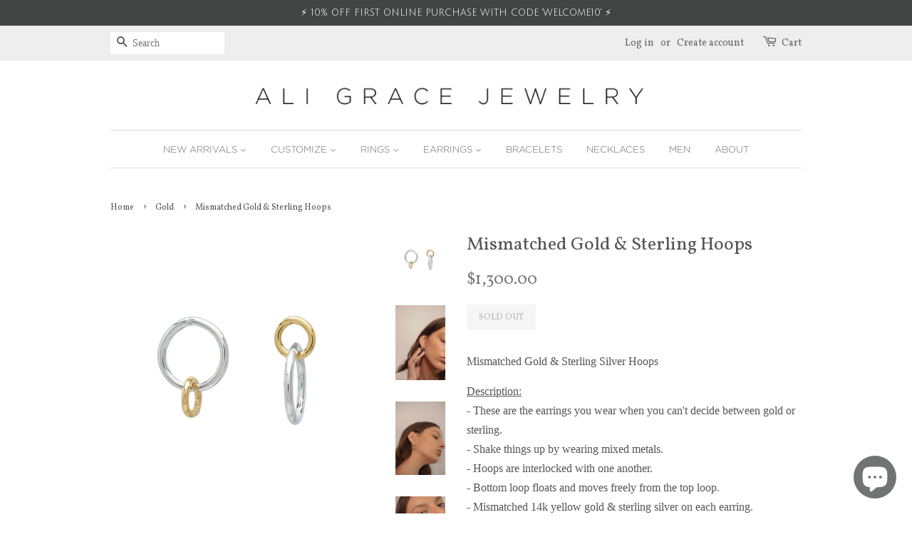

--- FILE ---
content_type: text/html; charset=utf-8
request_url: https://www.aligracejewelry.com/collections/gold/products/mismatched-sterling-gold-hoops
body_size: 18173
content:
<!doctype html>
<!--[if lt IE 7]><html class="no-js lt-ie9 lt-ie8 lt-ie7" lang="en"> <![endif]-->
<!--[if IE 7]><html class="no-js lt-ie9 lt-ie8" lang="en"> <![endif]-->
<!--[if IE 8]><html class="no-js lt-ie9" lang="en"> <![endif]-->
<!--[if IE 9 ]><html class="ie9 no-js"> <![endif]-->
<!--[if (gt IE 9)|!(IE)]><!--> <html class="no-js"> <!--<![endif]-->
<head>

  <!-- Basic page needs ================================================== -->
  <meta charset="utf-8">
  <meta http-equiv="X-UA-Compatible" content="IE=edge,chrome=1">

  
  <link rel="shortcut icon" href="//www.aligracejewelry.com/cdn/shop/files/favicon_small_3d916fbc-f7c1-497e-b879-25235d6894de_32x32.png?v=1613507630" type="image/png" />
  

  <!-- Title and description ================================================== -->
  <title>
  Mismatched Gold &amp; Sterling Hoops &ndash; Ali Grace Jewelry
  </title>

  
  <meta name="description" content="Mismatched Gold &amp;amp; Sterling Silver Hoops Description:- These are the earrings you wear when you can&#39;t decide between gold or sterling.- Shake things up by wearing mixed metals. - Hoops are interlocked with one another.- Bottom loop floats and moves freely from the top loop.- Mismatched 14k yellow gold &amp;amp; sterling">
  

  <!-- Social meta ================================================== -->
  

  <meta property="og:type" content="product">
  <meta property="og:title" content="Mismatched Gold &amp; Sterling Hoops">
  <meta property="og:url" content="https://www.aligracejewelry.com/products/mismatched-sterling-gold-hoops">
  
  <meta property="og:image" content="http://www.aligracejewelry.com/cdn/shop/products/AGJ-23_Web_S_grande.jpg?v=1584481597">
  <meta property="og:image:secure_url" content="https://www.aligracejewelry.com/cdn/shop/products/AGJ-23_Web_S_grande.jpg?v=1584481597">
  
  <meta property="og:image" content="http://www.aligracejewelry.com/cdn/shop/products/AGJ-24_Web_S_grande.jpg?v=1584481569">
  <meta property="og:image:secure_url" content="https://www.aligracejewelry.com/cdn/shop/products/AGJ-24_Web_S_grande.jpg?v=1584481569">
  
  <meta property="og:image" content="http://www.aligracejewelry.com/cdn/shop/products/2019_01_14_ALI_GRACE_AW19_036_grande.jpg?v=1571438691">
  <meta property="og:image:secure_url" content="https://www.aligracejewelry.com/cdn/shop/products/2019_01_14_ALI_GRACE_AW19_036_grande.jpg?v=1571438691">
  
  <meta property="og:price:amount" content="1,300.00">
  <meta property="og:price:currency" content="USD">


  <meta property="og:description" content="Mismatched Gold &amp;amp; Sterling Silver Hoops Description:- These are the earrings you wear when you can&#39;t decide between gold or sterling.- Shake things up by wearing mixed metals. - Hoops are interlocked with one another.- Bottom loop floats and moves freely from the top loop.- Mismatched 14k yellow gold &amp;amp; sterling">

<meta property="og:site_name" content="Ali Grace Jewelry">


  <meta name="twitter:card" content="summary">



  <meta name="twitter:title" content="Mismatched Gold &amp; Sterling Hoops">
  <meta name="twitter:description" content="Mismatched Gold &amp;amp; Sterling Silver Hoops

Description:- These are the earrings you wear when you can&#39;t decide between gold or sterling.- Shake things up by wearing mixed metals. - Hoops are interlo">



  <!-- Helpers ================================================== -->
  <link rel="canonical" href="https://www.aligracejewelry.com/products/mismatched-sterling-gold-hoops">
  <meta name="viewport" content="width=device-width,initial-scale=1">
  <meta name="theme-color" content="#767676">

  <!-- CSS ================================================== -->
  <link href="//www.aligracejewelry.com/cdn/shop/t/9/assets/timber.scss.css?v=128221430715695800971701286356" rel="stylesheet" type="text/css" media="all" />
  <link href="//www.aligracejewelry.com/cdn/shop/t/9/assets/theme.scss.css?v=67750737724565571191701286356" rel="stylesheet" type="text/css" media="all" />

  

  
    
    
    <link href="//fonts.googleapis.com/css?family=Vollkorn:400" rel="stylesheet" type="text/css" media="all" />
  


  
    
    
    <link href="//fonts.googleapis.com/css?family=Vollkorn:400" rel="stylesheet" type="text/css" media="all" />
  



  <script>
    window.theme = window.theme || {};

    var theme = {
      strings: {
        zoomClose: "Close (Esc)",
        zoomPrev: "Previous (Left arrow key)",
        zoomNext: "Next (Right arrow key)"
      },
      settings: {
        // Adding some settings to allow the editor to update correctly when they are changed
        themeBgImage: false,
        customBgImage: '',
        enableWideLayout: false,
        typeAccentTransform: true,
        typeAccentSpacing: false,
        baseFontSize: '16px',
        headerBaseFontSize: '26px',
        accentFontSize: '13px'
      },
      variables: {
        mediaQueryMedium: 'screen and (max-width: 768px)',
        bpSmall: false
      },
      moneyFormat: "${{amount}}"
    }

    document.documentElement.className = document.documentElement.className.replace('no-js', 'supports-js');
  </script>

  <!-- Header hook for plugins ================================================== -->
  <script>window.performance && window.performance.mark && window.performance.mark('shopify.content_for_header.start');</script><meta name="google-site-verification" content="RvCh_yzwpH406CkotaL9fnAqnLqMikd3AH8p86Msbqs">
<meta id="shopify-digital-wallet" name="shopify-digital-wallet" content="/1710820/digital_wallets/dialog">
<meta name="shopify-checkout-api-token" content="df992b139a97a8ab33f1bae013741687">
<meta id="in-context-paypal-metadata" data-shop-id="1710820" data-venmo-supported="true" data-environment="production" data-locale="en_US" data-paypal-v4="true" data-currency="USD">
<link rel="alternate" type="application/json+oembed" href="https://www.aligracejewelry.com/products/mismatched-sterling-gold-hoops.oembed">
<script async="async" src="/checkouts/internal/preloads.js?locale=en-US"></script>
<link rel="preconnect" href="https://shop.app" crossorigin="anonymous">
<script async="async" src="https://shop.app/checkouts/internal/preloads.js?locale=en-US&shop_id=1710820" crossorigin="anonymous"></script>
<script id="apple-pay-shop-capabilities" type="application/json">{"shopId":1710820,"countryCode":"US","currencyCode":"USD","merchantCapabilities":["supports3DS"],"merchantId":"gid:\/\/shopify\/Shop\/1710820","merchantName":"Ali Grace Jewelry","requiredBillingContactFields":["postalAddress","email","phone"],"requiredShippingContactFields":["postalAddress","email","phone"],"shippingType":"shipping","supportedNetworks":["visa","masterCard","amex","discover","elo","jcb"],"total":{"type":"pending","label":"Ali Grace Jewelry","amount":"1.00"},"shopifyPaymentsEnabled":true,"supportsSubscriptions":true}</script>
<script id="shopify-features" type="application/json">{"accessToken":"df992b139a97a8ab33f1bae013741687","betas":["rich-media-storefront-analytics"],"domain":"www.aligracejewelry.com","predictiveSearch":true,"shopId":1710820,"locale":"en"}</script>
<script>var Shopify = Shopify || {};
Shopify.shop = "ali-grace-jewelry.myshopify.com";
Shopify.locale = "en";
Shopify.currency = {"active":"USD","rate":"1.0"};
Shopify.country = "US";
Shopify.theme = {"name":"Copy of Arenacommerce Dev - 08\/06\/2021 Final","id":123871461565,"schema_name":"Minimal","schema_version":"3.3.1","theme_store_id":380,"role":"main"};
Shopify.theme.handle = "null";
Shopify.theme.style = {"id":null,"handle":null};
Shopify.cdnHost = "www.aligracejewelry.com/cdn";
Shopify.routes = Shopify.routes || {};
Shopify.routes.root = "/";</script>
<script type="module">!function(o){(o.Shopify=o.Shopify||{}).modules=!0}(window);</script>
<script>!function(o){function n(){var o=[];function n(){o.push(Array.prototype.slice.apply(arguments))}return n.q=o,n}var t=o.Shopify=o.Shopify||{};t.loadFeatures=n(),t.autoloadFeatures=n()}(window);</script>
<script>
  window.ShopifyPay = window.ShopifyPay || {};
  window.ShopifyPay.apiHost = "shop.app\/pay";
  window.ShopifyPay.redirectState = null;
</script>
<script id="shop-js-analytics" type="application/json">{"pageType":"product"}</script>
<script defer="defer" async type="module" src="//www.aligracejewelry.com/cdn/shopifycloud/shop-js/modules/v2/client.init-shop-cart-sync_IZsNAliE.en.esm.js"></script>
<script defer="defer" async type="module" src="//www.aligracejewelry.com/cdn/shopifycloud/shop-js/modules/v2/chunk.common_0OUaOowp.esm.js"></script>
<script type="module">
  await import("//www.aligracejewelry.com/cdn/shopifycloud/shop-js/modules/v2/client.init-shop-cart-sync_IZsNAliE.en.esm.js");
await import("//www.aligracejewelry.com/cdn/shopifycloud/shop-js/modules/v2/chunk.common_0OUaOowp.esm.js");

  window.Shopify.SignInWithShop?.initShopCartSync?.({"fedCMEnabled":true,"windoidEnabled":true});

</script>
<script>
  window.Shopify = window.Shopify || {};
  if (!window.Shopify.featureAssets) window.Shopify.featureAssets = {};
  window.Shopify.featureAssets['shop-js'] = {"shop-cart-sync":["modules/v2/client.shop-cart-sync_DLOhI_0X.en.esm.js","modules/v2/chunk.common_0OUaOowp.esm.js"],"init-fed-cm":["modules/v2/client.init-fed-cm_C6YtU0w6.en.esm.js","modules/v2/chunk.common_0OUaOowp.esm.js"],"shop-button":["modules/v2/client.shop-button_BCMx7GTG.en.esm.js","modules/v2/chunk.common_0OUaOowp.esm.js"],"shop-cash-offers":["modules/v2/client.shop-cash-offers_BT26qb5j.en.esm.js","modules/v2/chunk.common_0OUaOowp.esm.js","modules/v2/chunk.modal_CGo_dVj3.esm.js"],"init-windoid":["modules/v2/client.init-windoid_B9PkRMql.en.esm.js","modules/v2/chunk.common_0OUaOowp.esm.js"],"init-shop-email-lookup-coordinator":["modules/v2/client.init-shop-email-lookup-coordinator_DZkqjsbU.en.esm.js","modules/v2/chunk.common_0OUaOowp.esm.js"],"shop-toast-manager":["modules/v2/client.shop-toast-manager_Di2EnuM7.en.esm.js","modules/v2/chunk.common_0OUaOowp.esm.js"],"shop-login-button":["modules/v2/client.shop-login-button_BtqW_SIO.en.esm.js","modules/v2/chunk.common_0OUaOowp.esm.js","modules/v2/chunk.modal_CGo_dVj3.esm.js"],"avatar":["modules/v2/client.avatar_BTnouDA3.en.esm.js"],"pay-button":["modules/v2/client.pay-button_CWa-C9R1.en.esm.js","modules/v2/chunk.common_0OUaOowp.esm.js"],"init-shop-cart-sync":["modules/v2/client.init-shop-cart-sync_IZsNAliE.en.esm.js","modules/v2/chunk.common_0OUaOowp.esm.js"],"init-customer-accounts":["modules/v2/client.init-customer-accounts_DenGwJTU.en.esm.js","modules/v2/client.shop-login-button_BtqW_SIO.en.esm.js","modules/v2/chunk.common_0OUaOowp.esm.js","modules/v2/chunk.modal_CGo_dVj3.esm.js"],"init-shop-for-new-customer-accounts":["modules/v2/client.init-shop-for-new-customer-accounts_JdHXxpS9.en.esm.js","modules/v2/client.shop-login-button_BtqW_SIO.en.esm.js","modules/v2/chunk.common_0OUaOowp.esm.js","modules/v2/chunk.modal_CGo_dVj3.esm.js"],"init-customer-accounts-sign-up":["modules/v2/client.init-customer-accounts-sign-up_D6__K_p8.en.esm.js","modules/v2/client.shop-login-button_BtqW_SIO.en.esm.js","modules/v2/chunk.common_0OUaOowp.esm.js","modules/v2/chunk.modal_CGo_dVj3.esm.js"],"checkout-modal":["modules/v2/client.checkout-modal_C_ZQDY6s.en.esm.js","modules/v2/chunk.common_0OUaOowp.esm.js","modules/v2/chunk.modal_CGo_dVj3.esm.js"],"shop-follow-button":["modules/v2/client.shop-follow-button_XetIsj8l.en.esm.js","modules/v2/chunk.common_0OUaOowp.esm.js","modules/v2/chunk.modal_CGo_dVj3.esm.js"],"lead-capture":["modules/v2/client.lead-capture_DvA72MRN.en.esm.js","modules/v2/chunk.common_0OUaOowp.esm.js","modules/v2/chunk.modal_CGo_dVj3.esm.js"],"shop-login":["modules/v2/client.shop-login_ClXNxyh6.en.esm.js","modules/v2/chunk.common_0OUaOowp.esm.js","modules/v2/chunk.modal_CGo_dVj3.esm.js"],"payment-terms":["modules/v2/client.payment-terms_CNlwjfZz.en.esm.js","modules/v2/chunk.common_0OUaOowp.esm.js","modules/v2/chunk.modal_CGo_dVj3.esm.js"]};
</script>
<script>(function() {
  var isLoaded = false;
  function asyncLoad() {
    if (isLoaded) return;
    isLoaded = true;
    var urls = ["https:\/\/chimpstatic.com\/mcjs-connected\/js\/users\/45c970e15082e90ccf9a884f7\/6f81bb30c002d6eb761708f63.js?shop=ali-grace-jewelry.myshopify.com","https:\/\/storage.nfcube.com\/instafeed-49207e535deccf35006752b9e24fa15f.js?shop=ali-grace-jewelry.myshopify.com","https:\/\/cdn.hextom.com\/js\/quickannouncementbar.js?shop=ali-grace-jewelry.myshopify.com"];
    for (var i = 0; i < urls.length; i++) {
      var s = document.createElement('script');
      s.type = 'text/javascript';
      s.async = true;
      s.src = urls[i];
      var x = document.getElementsByTagName('script')[0];
      x.parentNode.insertBefore(s, x);
    }
  };
  if(window.attachEvent) {
    window.attachEvent('onload', asyncLoad);
  } else {
    window.addEventListener('load', asyncLoad, false);
  }
})();</script>
<script id="__st">var __st={"a":1710820,"offset":-18000,"reqid":"0d418a4d-1f80-4a47-a89c-cde956ed8add-1768426789","pageurl":"www.aligracejewelry.com\/collections\/gold\/products\/mismatched-sterling-gold-hoops","u":"52e6a351d653","p":"product","rtyp":"product","rid":3676889317410};</script>
<script>window.ShopifyPaypalV4VisibilityTracking = true;</script>
<script id="captcha-bootstrap">!function(){'use strict';const t='contact',e='account',n='new_comment',o=[[t,t],['blogs',n],['comments',n],[t,'customer']],c=[[e,'customer_login'],[e,'guest_login'],[e,'recover_customer_password'],[e,'create_customer']],r=t=>t.map((([t,e])=>`form[action*='/${t}']:not([data-nocaptcha='true']) input[name='form_type'][value='${e}']`)).join(','),a=t=>()=>t?[...document.querySelectorAll(t)].map((t=>t.form)):[];function s(){const t=[...o],e=r(t);return a(e)}const i='password',u='form_key',d=['recaptcha-v3-token','g-recaptcha-response','h-captcha-response',i],f=()=>{try{return window.sessionStorage}catch{return}},m='__shopify_v',_=t=>t.elements[u];function p(t,e,n=!1){try{const o=window.sessionStorage,c=JSON.parse(o.getItem(e)),{data:r}=function(t){const{data:e,action:n}=t;return t[m]||n?{data:e,action:n}:{data:t,action:n}}(c);for(const[e,n]of Object.entries(r))t.elements[e]&&(t.elements[e].value=n);n&&o.removeItem(e)}catch(o){console.error('form repopulation failed',{error:o})}}const l='form_type',E='cptcha';function T(t){t.dataset[E]=!0}const w=window,h=w.document,L='Shopify',v='ce_forms',y='captcha';let A=!1;((t,e)=>{const n=(g='f06e6c50-85a8-45c8-87d0-21a2b65856fe',I='https://cdn.shopify.com/shopifycloud/storefront-forms-hcaptcha/ce_storefront_forms_captcha_hcaptcha.v1.5.2.iife.js',D={infoText:'Protected by hCaptcha',privacyText:'Privacy',termsText:'Terms'},(t,e,n)=>{const o=w[L][v],c=o.bindForm;if(c)return c(t,g,e,D).then(n);var r;o.q.push([[t,g,e,D],n]),r=I,A||(h.body.append(Object.assign(h.createElement('script'),{id:'captcha-provider',async:!0,src:r})),A=!0)});var g,I,D;w[L]=w[L]||{},w[L][v]=w[L][v]||{},w[L][v].q=[],w[L][y]=w[L][y]||{},w[L][y].protect=function(t,e){n(t,void 0,e),T(t)},Object.freeze(w[L][y]),function(t,e,n,w,h,L){const[v,y,A,g]=function(t,e,n){const i=e?o:[],u=t?c:[],d=[...i,...u],f=r(d),m=r(i),_=r(d.filter((([t,e])=>n.includes(e))));return[a(f),a(m),a(_),s()]}(w,h,L),I=t=>{const e=t.target;return e instanceof HTMLFormElement?e:e&&e.form},D=t=>v().includes(t);t.addEventListener('submit',(t=>{const e=I(t);if(!e)return;const n=D(e)&&!e.dataset.hcaptchaBound&&!e.dataset.recaptchaBound,o=_(e),c=g().includes(e)&&(!o||!o.value);(n||c)&&t.preventDefault(),c&&!n&&(function(t){try{if(!f())return;!function(t){const e=f();if(!e)return;const n=_(t);if(!n)return;const o=n.value;o&&e.removeItem(o)}(t);const e=Array.from(Array(32),(()=>Math.random().toString(36)[2])).join('');!function(t,e){_(t)||t.append(Object.assign(document.createElement('input'),{type:'hidden',name:u})),t.elements[u].value=e}(t,e),function(t,e){const n=f();if(!n)return;const o=[...t.querySelectorAll(`input[type='${i}']`)].map((({name:t})=>t)),c=[...d,...o],r={};for(const[a,s]of new FormData(t).entries())c.includes(a)||(r[a]=s);n.setItem(e,JSON.stringify({[m]:1,action:t.action,data:r}))}(t,e)}catch(e){console.error('failed to persist form',e)}}(e),e.submit())}));const S=(t,e)=>{t&&!t.dataset[E]&&(n(t,e.some((e=>e===t))),T(t))};for(const o of['focusin','change'])t.addEventListener(o,(t=>{const e=I(t);D(e)&&S(e,y())}));const B=e.get('form_key'),M=e.get(l),P=B&&M;t.addEventListener('DOMContentLoaded',(()=>{const t=y();if(P)for(const e of t)e.elements[l].value===M&&p(e,B);[...new Set([...A(),...v().filter((t=>'true'===t.dataset.shopifyCaptcha))])].forEach((e=>S(e,t)))}))}(h,new URLSearchParams(w.location.search),n,t,e,['guest_login'])})(!0,!0)}();</script>
<script integrity="sha256-4kQ18oKyAcykRKYeNunJcIwy7WH5gtpwJnB7kiuLZ1E=" data-source-attribution="shopify.loadfeatures" defer="defer" src="//www.aligracejewelry.com/cdn/shopifycloud/storefront/assets/storefront/load_feature-a0a9edcb.js" crossorigin="anonymous"></script>
<script crossorigin="anonymous" defer="defer" src="//www.aligracejewelry.com/cdn/shopifycloud/storefront/assets/shopify_pay/storefront-65b4c6d7.js?v=20250812"></script>
<script data-source-attribution="shopify.dynamic_checkout.dynamic.init">var Shopify=Shopify||{};Shopify.PaymentButton=Shopify.PaymentButton||{isStorefrontPortableWallets:!0,init:function(){window.Shopify.PaymentButton.init=function(){};var t=document.createElement("script");t.src="https://www.aligracejewelry.com/cdn/shopifycloud/portable-wallets/latest/portable-wallets.en.js",t.type="module",document.head.appendChild(t)}};
</script>
<script data-source-attribution="shopify.dynamic_checkout.buyer_consent">
  function portableWalletsHideBuyerConsent(e){var t=document.getElementById("shopify-buyer-consent"),n=document.getElementById("shopify-subscription-policy-button");t&&n&&(t.classList.add("hidden"),t.setAttribute("aria-hidden","true"),n.removeEventListener("click",e))}function portableWalletsShowBuyerConsent(e){var t=document.getElementById("shopify-buyer-consent"),n=document.getElementById("shopify-subscription-policy-button");t&&n&&(t.classList.remove("hidden"),t.removeAttribute("aria-hidden"),n.addEventListener("click",e))}window.Shopify?.PaymentButton&&(window.Shopify.PaymentButton.hideBuyerConsent=portableWalletsHideBuyerConsent,window.Shopify.PaymentButton.showBuyerConsent=portableWalletsShowBuyerConsent);
</script>
<script data-source-attribution="shopify.dynamic_checkout.cart.bootstrap">document.addEventListener("DOMContentLoaded",(function(){function t(){return document.querySelector("shopify-accelerated-checkout-cart, shopify-accelerated-checkout")}if(t())Shopify.PaymentButton.init();else{new MutationObserver((function(e,n){t()&&(Shopify.PaymentButton.init(),n.disconnect())})).observe(document.body,{childList:!0,subtree:!0})}}));
</script>
<link id="shopify-accelerated-checkout-styles" rel="stylesheet" media="screen" href="https://www.aligracejewelry.com/cdn/shopifycloud/portable-wallets/latest/accelerated-checkout-backwards-compat.css" crossorigin="anonymous">
<style id="shopify-accelerated-checkout-cart">
        #shopify-buyer-consent {
  margin-top: 1em;
  display: inline-block;
  width: 100%;
}

#shopify-buyer-consent.hidden {
  display: none;
}

#shopify-subscription-policy-button {
  background: none;
  border: none;
  padding: 0;
  text-decoration: underline;
  font-size: inherit;
  cursor: pointer;
}

#shopify-subscription-policy-button::before {
  box-shadow: none;
}

      </style>

<script>window.performance && window.performance.mark && window.performance.mark('shopify.content_for_header.end');</script>

  

<!--[if lt IE 9]>
<script src="//cdnjs.cloudflare.com/ajax/libs/html5shiv/3.7.2/html5shiv.min.js" type="text/javascript"></script>
<link href="//www.aligracejewelry.com/cdn/shop/t/9/assets/respond-proxy.html" id="respond-proxy" rel="respond-proxy" />
<link href="//www.aligracejewelry.com/search?q=75a87c47746301b191438920c1e968a1" id="respond-redirect" rel="respond-redirect" />
<script src="//www.aligracejewelry.com/search?q=75a87c47746301b191438920c1e968a1" type="text/javascript"></script>
<![endif]-->


  <script src="//ajax.googleapis.com/ajax/libs/jquery/2.2.3/jquery.min.js" type="text/javascript"></script>

  <!--[if (gt IE 9)|!(IE)]><!--><script src="//www.aligracejewelry.com/cdn/shop/t/9/assets/lazysizes.min.js?v=172743651710887164711623138905" async="async"></script><!--<![endif]-->
  <!--[if lte IE 9]><script src="//www.aligracejewelry.com/cdn/shop/t/9/assets/lazysizes.min.js?v=172743651710887164711623138905"></script><![endif]-->

  
  

<script src="https://cdn.shopify.com/extensions/7bc9bb47-adfa-4267-963e-cadee5096caf/inbox-1252/assets/inbox-chat-loader.js" type="text/javascript" defer="defer"></script>
<link href="https://monorail-edge.shopifysvc.com" rel="dns-prefetch">
<script>(function(){if ("sendBeacon" in navigator && "performance" in window) {try {var session_token_from_headers = performance.getEntriesByType('navigation')[0].serverTiming.find(x => x.name == '_s').description;} catch {var session_token_from_headers = undefined;}var session_cookie_matches = document.cookie.match(/_shopify_s=([^;]*)/);var session_token_from_cookie = session_cookie_matches && session_cookie_matches.length === 2 ? session_cookie_matches[1] : "";var session_token = session_token_from_headers || session_token_from_cookie || "";function handle_abandonment_event(e) {var entries = performance.getEntries().filter(function(entry) {return /monorail-edge.shopifysvc.com/.test(entry.name);});if (!window.abandonment_tracked && entries.length === 0) {window.abandonment_tracked = true;var currentMs = Date.now();var navigation_start = performance.timing.navigationStart;var payload = {shop_id: 1710820,url: window.location.href,navigation_start,duration: currentMs - navigation_start,session_token,page_type: "product"};window.navigator.sendBeacon("https://monorail-edge.shopifysvc.com/v1/produce", JSON.stringify({schema_id: "online_store_buyer_site_abandonment/1.1",payload: payload,metadata: {event_created_at_ms: currentMs,event_sent_at_ms: currentMs}}));}}window.addEventListener('pagehide', handle_abandonment_event);}}());</script>
<script id="web-pixels-manager-setup">(function e(e,d,r,n,o){if(void 0===o&&(o={}),!Boolean(null===(a=null===(i=window.Shopify)||void 0===i?void 0:i.analytics)||void 0===a?void 0:a.replayQueue)){var i,a;window.Shopify=window.Shopify||{};var t=window.Shopify;t.analytics=t.analytics||{};var s=t.analytics;s.replayQueue=[],s.publish=function(e,d,r){return s.replayQueue.push([e,d,r]),!0};try{self.performance.mark("wpm:start")}catch(e){}var l=function(){var e={modern:/Edge?\/(1{2}[4-9]|1[2-9]\d|[2-9]\d{2}|\d{4,})\.\d+(\.\d+|)|Firefox\/(1{2}[4-9]|1[2-9]\d|[2-9]\d{2}|\d{4,})\.\d+(\.\d+|)|Chrom(ium|e)\/(9{2}|\d{3,})\.\d+(\.\d+|)|(Maci|X1{2}).+ Version\/(15\.\d+|(1[6-9]|[2-9]\d|\d{3,})\.\d+)([,.]\d+|)( \(\w+\)|)( Mobile\/\w+|) Safari\/|Chrome.+OPR\/(9{2}|\d{3,})\.\d+\.\d+|(CPU[ +]OS|iPhone[ +]OS|CPU[ +]iPhone|CPU IPhone OS|CPU iPad OS)[ +]+(15[._]\d+|(1[6-9]|[2-9]\d|\d{3,})[._]\d+)([._]\d+|)|Android:?[ /-](13[3-9]|1[4-9]\d|[2-9]\d{2}|\d{4,})(\.\d+|)(\.\d+|)|Android.+Firefox\/(13[5-9]|1[4-9]\d|[2-9]\d{2}|\d{4,})\.\d+(\.\d+|)|Android.+Chrom(ium|e)\/(13[3-9]|1[4-9]\d|[2-9]\d{2}|\d{4,})\.\d+(\.\d+|)|SamsungBrowser\/([2-9]\d|\d{3,})\.\d+/,legacy:/Edge?\/(1[6-9]|[2-9]\d|\d{3,})\.\d+(\.\d+|)|Firefox\/(5[4-9]|[6-9]\d|\d{3,})\.\d+(\.\d+|)|Chrom(ium|e)\/(5[1-9]|[6-9]\d|\d{3,})\.\d+(\.\d+|)([\d.]+$|.*Safari\/(?![\d.]+ Edge\/[\d.]+$))|(Maci|X1{2}).+ Version\/(10\.\d+|(1[1-9]|[2-9]\d|\d{3,})\.\d+)([,.]\d+|)( \(\w+\)|)( Mobile\/\w+|) Safari\/|Chrome.+OPR\/(3[89]|[4-9]\d|\d{3,})\.\d+\.\d+|(CPU[ +]OS|iPhone[ +]OS|CPU[ +]iPhone|CPU IPhone OS|CPU iPad OS)[ +]+(10[._]\d+|(1[1-9]|[2-9]\d|\d{3,})[._]\d+)([._]\d+|)|Android:?[ /-](13[3-9]|1[4-9]\d|[2-9]\d{2}|\d{4,})(\.\d+|)(\.\d+|)|Mobile Safari.+OPR\/([89]\d|\d{3,})\.\d+\.\d+|Android.+Firefox\/(13[5-9]|1[4-9]\d|[2-9]\d{2}|\d{4,})\.\d+(\.\d+|)|Android.+Chrom(ium|e)\/(13[3-9]|1[4-9]\d|[2-9]\d{2}|\d{4,})\.\d+(\.\d+|)|Android.+(UC? ?Browser|UCWEB|U3)[ /]?(15\.([5-9]|\d{2,})|(1[6-9]|[2-9]\d|\d{3,})\.\d+)\.\d+|SamsungBrowser\/(5\.\d+|([6-9]|\d{2,})\.\d+)|Android.+MQ{2}Browser\/(14(\.(9|\d{2,})|)|(1[5-9]|[2-9]\d|\d{3,})(\.\d+|))(\.\d+|)|K[Aa][Ii]OS\/(3\.\d+|([4-9]|\d{2,})\.\d+)(\.\d+|)/},d=e.modern,r=e.legacy,n=navigator.userAgent;return n.match(d)?"modern":n.match(r)?"legacy":"unknown"}(),u="modern"===l?"modern":"legacy",c=(null!=n?n:{modern:"",legacy:""})[u],f=function(e){return[e.baseUrl,"/wpm","/b",e.hashVersion,"modern"===e.buildTarget?"m":"l",".js"].join("")}({baseUrl:d,hashVersion:r,buildTarget:u}),m=function(e){var d=e.version,r=e.bundleTarget,n=e.surface,o=e.pageUrl,i=e.monorailEndpoint;return{emit:function(e){var a=e.status,t=e.errorMsg,s=(new Date).getTime(),l=JSON.stringify({metadata:{event_sent_at_ms:s},events:[{schema_id:"web_pixels_manager_load/3.1",payload:{version:d,bundle_target:r,page_url:o,status:a,surface:n,error_msg:t},metadata:{event_created_at_ms:s}}]});if(!i)return console&&console.warn&&console.warn("[Web Pixels Manager] No Monorail endpoint provided, skipping logging."),!1;try{return self.navigator.sendBeacon.bind(self.navigator)(i,l)}catch(e){}var u=new XMLHttpRequest;try{return u.open("POST",i,!0),u.setRequestHeader("Content-Type","text/plain"),u.send(l),!0}catch(e){return console&&console.warn&&console.warn("[Web Pixels Manager] Got an unhandled error while logging to Monorail."),!1}}}}({version:r,bundleTarget:l,surface:e.surface,pageUrl:self.location.href,monorailEndpoint:e.monorailEndpoint});try{o.browserTarget=l,function(e){var d=e.src,r=e.async,n=void 0===r||r,o=e.onload,i=e.onerror,a=e.sri,t=e.scriptDataAttributes,s=void 0===t?{}:t,l=document.createElement("script"),u=document.querySelector("head"),c=document.querySelector("body");if(l.async=n,l.src=d,a&&(l.integrity=a,l.crossOrigin="anonymous"),s)for(var f in s)if(Object.prototype.hasOwnProperty.call(s,f))try{l.dataset[f]=s[f]}catch(e){}if(o&&l.addEventListener("load",o),i&&l.addEventListener("error",i),u)u.appendChild(l);else{if(!c)throw new Error("Did not find a head or body element to append the script");c.appendChild(l)}}({src:f,async:!0,onload:function(){if(!function(){var e,d;return Boolean(null===(d=null===(e=window.Shopify)||void 0===e?void 0:e.analytics)||void 0===d?void 0:d.initialized)}()){var d=window.webPixelsManager.init(e)||void 0;if(d){var r=window.Shopify.analytics;r.replayQueue.forEach((function(e){var r=e[0],n=e[1],o=e[2];d.publishCustomEvent(r,n,o)})),r.replayQueue=[],r.publish=d.publishCustomEvent,r.visitor=d.visitor,r.initialized=!0}}},onerror:function(){return m.emit({status:"failed",errorMsg:"".concat(f," has failed to load")})},sri:function(e){var d=/^sha384-[A-Za-z0-9+/=]+$/;return"string"==typeof e&&d.test(e)}(c)?c:"",scriptDataAttributes:o}),m.emit({status:"loading"})}catch(e){m.emit({status:"failed",errorMsg:(null==e?void 0:e.message)||"Unknown error"})}}})({shopId: 1710820,storefrontBaseUrl: "https://www.aligracejewelry.com",extensionsBaseUrl: "https://extensions.shopifycdn.com/cdn/shopifycloud/web-pixels-manager",monorailEndpoint: "https://monorail-edge.shopifysvc.com/unstable/produce_batch",surface: "storefront-renderer",enabledBetaFlags: ["2dca8a86","a0d5f9d2"],webPixelsConfigList: [{"id":"532545776","configuration":"{\"config\":\"{\\\"pixel_id\\\":\\\"G-GTQW3F2MN4\\\",\\\"target_country\\\":\\\"US\\\",\\\"gtag_events\\\":[{\\\"type\\\":\\\"begin_checkout\\\",\\\"action_label\\\":\\\"G-GTQW3F2MN4\\\"},{\\\"type\\\":\\\"search\\\",\\\"action_label\\\":\\\"G-GTQW3F2MN4\\\"},{\\\"type\\\":\\\"view_item\\\",\\\"action_label\\\":[\\\"G-GTQW3F2MN4\\\",\\\"MC-3SDDL387VZ\\\"]},{\\\"type\\\":\\\"purchase\\\",\\\"action_label\\\":[\\\"G-GTQW3F2MN4\\\",\\\"MC-3SDDL387VZ\\\"]},{\\\"type\\\":\\\"page_view\\\",\\\"action_label\\\":[\\\"G-GTQW3F2MN4\\\",\\\"MC-3SDDL387VZ\\\"]},{\\\"type\\\":\\\"add_payment_info\\\",\\\"action_label\\\":\\\"G-GTQW3F2MN4\\\"},{\\\"type\\\":\\\"add_to_cart\\\",\\\"action_label\\\":\\\"G-GTQW3F2MN4\\\"}],\\\"enable_monitoring_mode\\\":false}\"}","eventPayloadVersion":"v1","runtimeContext":"OPEN","scriptVersion":"b2a88bafab3e21179ed38636efcd8a93","type":"APP","apiClientId":1780363,"privacyPurposes":[],"dataSharingAdjustments":{"protectedCustomerApprovalScopes":["read_customer_address","read_customer_email","read_customer_name","read_customer_personal_data","read_customer_phone"]}},{"id":"227574000","configuration":"{\"pixel_id\":\"347011125720884\",\"pixel_type\":\"facebook_pixel\",\"metaapp_system_user_token\":\"-\"}","eventPayloadVersion":"v1","runtimeContext":"OPEN","scriptVersion":"ca16bc87fe92b6042fbaa3acc2fbdaa6","type":"APP","apiClientId":2329312,"privacyPurposes":["ANALYTICS","MARKETING","SALE_OF_DATA"],"dataSharingAdjustments":{"protectedCustomerApprovalScopes":["read_customer_address","read_customer_email","read_customer_name","read_customer_personal_data","read_customer_phone"]}},{"id":"120062192","configuration":"{\"tagID\":\"2613429206509\"}","eventPayloadVersion":"v1","runtimeContext":"STRICT","scriptVersion":"18031546ee651571ed29edbe71a3550b","type":"APP","apiClientId":3009811,"privacyPurposes":["ANALYTICS","MARKETING","SALE_OF_DATA"],"dataSharingAdjustments":{"protectedCustomerApprovalScopes":["read_customer_address","read_customer_email","read_customer_name","read_customer_personal_data","read_customer_phone"]}},{"id":"shopify-app-pixel","configuration":"{}","eventPayloadVersion":"v1","runtimeContext":"STRICT","scriptVersion":"0450","apiClientId":"shopify-pixel","type":"APP","privacyPurposes":["ANALYTICS","MARKETING"]},{"id":"shopify-custom-pixel","eventPayloadVersion":"v1","runtimeContext":"LAX","scriptVersion":"0450","apiClientId":"shopify-pixel","type":"CUSTOM","privacyPurposes":["ANALYTICS","MARKETING"]}],isMerchantRequest: false,initData: {"shop":{"name":"Ali Grace Jewelry","paymentSettings":{"currencyCode":"USD"},"myshopifyDomain":"ali-grace-jewelry.myshopify.com","countryCode":"US","storefrontUrl":"https:\/\/www.aligracejewelry.com"},"customer":null,"cart":null,"checkout":null,"productVariants":[{"price":{"amount":1300.0,"currencyCode":"USD"},"product":{"title":"Mismatched Gold \u0026 Sterling Hoops","vendor":"Ali Grace Jewelry","id":"3676889317410","untranslatedTitle":"Mismatched Gold \u0026 Sterling Hoops","url":"\/products\/mismatched-sterling-gold-hoops","type":"Earrings"},"id":"28570902921250","image":{"src":"\/\/www.aligracejewelry.com\/cdn\/shop\/products\/2019_01_14_ALI_GRACE_AW19_036.jpg?v=1571438691"},"sku":"SGEAR100","title":"Default Title","untranslatedTitle":"Default Title"}],"purchasingCompany":null},},"https://www.aligracejewelry.com/cdn","7cecd0b6w90c54c6cpe92089d5m57a67346",{"modern":"","legacy":""},{"shopId":"1710820","storefrontBaseUrl":"https:\/\/www.aligracejewelry.com","extensionBaseUrl":"https:\/\/extensions.shopifycdn.com\/cdn\/shopifycloud\/web-pixels-manager","surface":"storefront-renderer","enabledBetaFlags":"[\"2dca8a86\", \"a0d5f9d2\"]","isMerchantRequest":"false","hashVersion":"7cecd0b6w90c54c6cpe92089d5m57a67346","publish":"custom","events":"[[\"page_viewed\",{}],[\"product_viewed\",{\"productVariant\":{\"price\":{\"amount\":1300.0,\"currencyCode\":\"USD\"},\"product\":{\"title\":\"Mismatched Gold \u0026 Sterling Hoops\",\"vendor\":\"Ali Grace Jewelry\",\"id\":\"3676889317410\",\"untranslatedTitle\":\"Mismatched Gold \u0026 Sterling Hoops\",\"url\":\"\/products\/mismatched-sterling-gold-hoops\",\"type\":\"Earrings\"},\"id\":\"28570902921250\",\"image\":{\"src\":\"\/\/www.aligracejewelry.com\/cdn\/shop\/products\/2019_01_14_ALI_GRACE_AW19_036.jpg?v=1571438691\"},\"sku\":\"SGEAR100\",\"title\":\"Default Title\",\"untranslatedTitle\":\"Default Title\"}}]]"});</script><script>
  window.ShopifyAnalytics = window.ShopifyAnalytics || {};
  window.ShopifyAnalytics.meta = window.ShopifyAnalytics.meta || {};
  window.ShopifyAnalytics.meta.currency = 'USD';
  var meta = {"product":{"id":3676889317410,"gid":"gid:\/\/shopify\/Product\/3676889317410","vendor":"Ali Grace Jewelry","type":"Earrings","handle":"mismatched-sterling-gold-hoops","variants":[{"id":28570902921250,"price":130000,"name":"Mismatched Gold \u0026 Sterling Hoops","public_title":null,"sku":"SGEAR100"}],"remote":false},"page":{"pageType":"product","resourceType":"product","resourceId":3676889317410,"requestId":"0d418a4d-1f80-4a47-a89c-cde956ed8add-1768426789"}};
  for (var attr in meta) {
    window.ShopifyAnalytics.meta[attr] = meta[attr];
  }
</script>
<script class="analytics">
  (function () {
    var customDocumentWrite = function(content) {
      var jquery = null;

      if (window.jQuery) {
        jquery = window.jQuery;
      } else if (window.Checkout && window.Checkout.$) {
        jquery = window.Checkout.$;
      }

      if (jquery) {
        jquery('body').append(content);
      }
    };

    var hasLoggedConversion = function(token) {
      if (token) {
        return document.cookie.indexOf('loggedConversion=' + token) !== -1;
      }
      return false;
    }

    var setCookieIfConversion = function(token) {
      if (token) {
        var twoMonthsFromNow = new Date(Date.now());
        twoMonthsFromNow.setMonth(twoMonthsFromNow.getMonth() + 2);

        document.cookie = 'loggedConversion=' + token + '; expires=' + twoMonthsFromNow;
      }
    }

    var trekkie = window.ShopifyAnalytics.lib = window.trekkie = window.trekkie || [];
    if (trekkie.integrations) {
      return;
    }
    trekkie.methods = [
      'identify',
      'page',
      'ready',
      'track',
      'trackForm',
      'trackLink'
    ];
    trekkie.factory = function(method) {
      return function() {
        var args = Array.prototype.slice.call(arguments);
        args.unshift(method);
        trekkie.push(args);
        return trekkie;
      };
    };
    for (var i = 0; i < trekkie.methods.length; i++) {
      var key = trekkie.methods[i];
      trekkie[key] = trekkie.factory(key);
    }
    trekkie.load = function(config) {
      trekkie.config = config || {};
      trekkie.config.initialDocumentCookie = document.cookie;
      var first = document.getElementsByTagName('script')[0];
      var script = document.createElement('script');
      script.type = 'text/javascript';
      script.onerror = function(e) {
        var scriptFallback = document.createElement('script');
        scriptFallback.type = 'text/javascript';
        scriptFallback.onerror = function(error) {
                var Monorail = {
      produce: function produce(monorailDomain, schemaId, payload) {
        var currentMs = new Date().getTime();
        var event = {
          schema_id: schemaId,
          payload: payload,
          metadata: {
            event_created_at_ms: currentMs,
            event_sent_at_ms: currentMs
          }
        };
        return Monorail.sendRequest("https://" + monorailDomain + "/v1/produce", JSON.stringify(event));
      },
      sendRequest: function sendRequest(endpointUrl, payload) {
        // Try the sendBeacon API
        if (window && window.navigator && typeof window.navigator.sendBeacon === 'function' && typeof window.Blob === 'function' && !Monorail.isIos12()) {
          var blobData = new window.Blob([payload], {
            type: 'text/plain'
          });

          if (window.navigator.sendBeacon(endpointUrl, blobData)) {
            return true;
          } // sendBeacon was not successful

        } // XHR beacon

        var xhr = new XMLHttpRequest();

        try {
          xhr.open('POST', endpointUrl);
          xhr.setRequestHeader('Content-Type', 'text/plain');
          xhr.send(payload);
        } catch (e) {
          console.log(e);
        }

        return false;
      },
      isIos12: function isIos12() {
        return window.navigator.userAgent.lastIndexOf('iPhone; CPU iPhone OS 12_') !== -1 || window.navigator.userAgent.lastIndexOf('iPad; CPU OS 12_') !== -1;
      }
    };
    Monorail.produce('monorail-edge.shopifysvc.com',
      'trekkie_storefront_load_errors/1.1',
      {shop_id: 1710820,
      theme_id: 123871461565,
      app_name: "storefront",
      context_url: window.location.href,
      source_url: "//www.aligracejewelry.com/cdn/s/trekkie.storefront.55c6279c31a6628627b2ba1c5ff367020da294e2.min.js"});

        };
        scriptFallback.async = true;
        scriptFallback.src = '//www.aligracejewelry.com/cdn/s/trekkie.storefront.55c6279c31a6628627b2ba1c5ff367020da294e2.min.js';
        first.parentNode.insertBefore(scriptFallback, first);
      };
      script.async = true;
      script.src = '//www.aligracejewelry.com/cdn/s/trekkie.storefront.55c6279c31a6628627b2ba1c5ff367020da294e2.min.js';
      first.parentNode.insertBefore(script, first);
    };
    trekkie.load(
      {"Trekkie":{"appName":"storefront","development":false,"defaultAttributes":{"shopId":1710820,"isMerchantRequest":null,"themeId":123871461565,"themeCityHash":"14205976865899056118","contentLanguage":"en","currency":"USD","eventMetadataId":"4c2d7b86-2f41-4f8f-a12c-08c325945eff"},"isServerSideCookieWritingEnabled":true,"monorailRegion":"shop_domain","enabledBetaFlags":["65f19447"]},"Session Attribution":{},"S2S":{"facebookCapiEnabled":true,"source":"trekkie-storefront-renderer","apiClientId":580111}}
    );

    var loaded = false;
    trekkie.ready(function() {
      if (loaded) return;
      loaded = true;

      window.ShopifyAnalytics.lib = window.trekkie;

      var originalDocumentWrite = document.write;
      document.write = customDocumentWrite;
      try { window.ShopifyAnalytics.merchantGoogleAnalytics.call(this); } catch(error) {};
      document.write = originalDocumentWrite;

      window.ShopifyAnalytics.lib.page(null,{"pageType":"product","resourceType":"product","resourceId":3676889317410,"requestId":"0d418a4d-1f80-4a47-a89c-cde956ed8add-1768426789","shopifyEmitted":true});

      var match = window.location.pathname.match(/checkouts\/(.+)\/(thank_you|post_purchase)/)
      var token = match? match[1]: undefined;
      if (!hasLoggedConversion(token)) {
        setCookieIfConversion(token);
        window.ShopifyAnalytics.lib.track("Viewed Product",{"currency":"USD","variantId":28570902921250,"productId":3676889317410,"productGid":"gid:\/\/shopify\/Product\/3676889317410","name":"Mismatched Gold \u0026 Sterling Hoops","price":"1300.00","sku":"SGEAR100","brand":"Ali Grace Jewelry","variant":null,"category":"Earrings","nonInteraction":true,"remote":false},undefined,undefined,{"shopifyEmitted":true});
      window.ShopifyAnalytics.lib.track("monorail:\/\/trekkie_storefront_viewed_product\/1.1",{"currency":"USD","variantId":28570902921250,"productId":3676889317410,"productGid":"gid:\/\/shopify\/Product\/3676889317410","name":"Mismatched Gold \u0026 Sterling Hoops","price":"1300.00","sku":"SGEAR100","brand":"Ali Grace Jewelry","variant":null,"category":"Earrings","nonInteraction":true,"remote":false,"referer":"https:\/\/www.aligracejewelry.com\/collections\/gold\/products\/mismatched-sterling-gold-hoops"});
      }
    });


        var eventsListenerScript = document.createElement('script');
        eventsListenerScript.async = true;
        eventsListenerScript.src = "//www.aligracejewelry.com/cdn/shopifycloud/storefront/assets/shop_events_listener-3da45d37.js";
        document.getElementsByTagName('head')[0].appendChild(eventsListenerScript);

})();</script>
  <script>
  if (!window.ga || (window.ga && typeof window.ga !== 'function')) {
    window.ga = function ga() {
      (window.ga.q = window.ga.q || []).push(arguments);
      if (window.Shopify && window.Shopify.analytics && typeof window.Shopify.analytics.publish === 'function') {
        window.Shopify.analytics.publish("ga_stub_called", {}, {sendTo: "google_osp_migration"});
      }
      console.error("Shopify's Google Analytics stub called with:", Array.from(arguments), "\nSee https://help.shopify.com/manual/promoting-marketing/pixels/pixel-migration#google for more information.");
    };
    if (window.Shopify && window.Shopify.analytics && typeof window.Shopify.analytics.publish === 'function') {
      window.Shopify.analytics.publish("ga_stub_initialized", {}, {sendTo: "google_osp_migration"});
    }
  }
</script>
<script
  defer
  src="https://www.aligracejewelry.com/cdn/shopifycloud/perf-kit/shopify-perf-kit-3.0.3.min.js"
  data-application="storefront-renderer"
  data-shop-id="1710820"
  data-render-region="gcp-us-central1"
  data-page-type="product"
  data-theme-instance-id="123871461565"
  data-theme-name="Minimal"
  data-theme-version="3.3.1"
  data-monorail-region="shop_domain"
  data-resource-timing-sampling-rate="10"
  data-shs="true"
  data-shs-beacon="true"
  data-shs-export-with-fetch="true"
  data-shs-logs-sample-rate="1"
  data-shs-beacon-endpoint="https://www.aligracejewelry.com/api/collect"
></script>
</head><body id="mismatched-gold-amp-sterling-hoops"  test="product"
   class="new-font template-product " >

  <div id="shopify-section-header" class="shopify-section"><style>
  .logo__image-wrapper {
    max-width: 600px;
  }
  /*================= If logo is above navigation ================== */
  
    .site-nav {
      
        border-top: 1px solid #dddddd;
        border-bottom: 1px solid #dddddd;
      
      margin-top: 30px;
    }

    
      .logo__image-wrapper {
        margin: 0 auto;
      }
    
  

  /*============ If logo is on the same line as navigation ============ */
  


  
</style>

<div data-section-id="header" data-section-type="header-section">
  <div class="header-bar">
    <div class="wrapper medium-down--hide">
      <div class="post-large--display-table">

        
          <div class="header-bar__left post-large--display-table-cell">

            

            

            
              <div class="header-bar__module header-bar__search">
                


  <form action="/search" method="get" class="header-bar__search-form clearfix" role="search">
    
    <button type="submit" class="btn icon-fallback-text header-bar__search-submit">
      <span class="icon icon-search" aria-hidden="true"></span>
      <span class="fallback-text">Search</span>
    </button>
    <input type="search" name="q" value="" aria-label="Search" class="header-bar__search-input" placeholder="Search">
  </form>


              </div>
            

          </div>
        

        <div class="header-bar__right post-large--display-table-cell">

          
            <ul class="header-bar__module header-bar__module--list">
              
                <li>
                  <a href="/account/login" id="customer_login_link">Log in</a>
                </li>
                <li>or</li>
                <li>
                  <a href="/account/register" id="customer_register_link">Create account</a>
                </li>
              
            </ul>
          

          <div class="header-bar__module">
            <span class="header-bar__sep" aria-hidden="true"></span>
            <a href="/cart" class="cart-page-link">
              <span class="icon icon-cart header-bar__cart-icon" aria-hidden="true"></span>
            </a>
          </div>

          <div class="header-bar__module">
            <a href="/cart" class="cart-page-link">
              Cart
              <span class="cart-count header-bar__cart-count hidden-count">0</span>
            </a>
          </div>

          
            
          

        </div>
      </div>
    </div>

    <div class="wrapper post-large--hide announcement-bar--mobile">
      
    </div>

    <div class="wrapper post-large--hide">
      
        <button type="button" class="mobile-nav-trigger" id="MobileNavTrigger" data-menu-state="close">
          <span class="icon icon-hamburger" aria-hidden="true"></span>
          Menu
        </button>
      
      <a href="/cart" class="cart-page-link mobile-cart-page-link">
        <span class="icon icon-cart header-bar__cart-icon" aria-hidden="true"></span>
        Cart <span class="cart-count hidden-count">0</span>
      </a>
    </div>
    <ul id="MobileNav" class="mobile-nav post-large--hide">
  
  
  
  <li class="mobile-nav__link" aria-haspopup="true">
    
      <a href="/collections/new-arrivals-2-ss19" class="mobile-nav__sublist-trigger">
        New Arrivals
        <span class="icon-fallback-text mobile-nav__sublist-expand">
  <span class="icon icon-plus" aria-hidden="true"></span>
  <span class="fallback-text">+</span>
</span>
<span class="icon-fallback-text mobile-nav__sublist-contract">
  <span class="icon icon-minus" aria-hidden="true"></span>
  <span class="fallback-text">-</span>
</span>

      </a>
      <ul class="mobile-nav__sublist">  
        
          <li class="mobile-nav__sublist-link">
            <a href="https://www.aligracejewelry.com/collections/alis-favorites">Ali's Favorites</a>
          </li>
        
          <li class="mobile-nav__sublist-link">
            <a href="https://www.aligracejewelry.com/collections/the-candy-collection">The Candy Collection</a>
          </li>
        
          <li class="mobile-nav__sublist-link">
            <a href="https://www.aligracejewelry.com/collections/new-arrivals-2-ss19">View All New Arrivals</a>
          </li>
        
      </ul>
    
  </li>
  
  
  <li class="mobile-nav__link" aria-haspopup="true">
    
      <a href="/collections/customize" class="mobile-nav__sublist-trigger">
        Customize
        <span class="icon-fallback-text mobile-nav__sublist-expand">
  <span class="icon icon-plus" aria-hidden="true"></span>
  <span class="fallback-text">+</span>
</span>
<span class="icon-fallback-text mobile-nav__sublist-contract">
  <span class="icon icon-minus" aria-hidden="true"></span>
  <span class="fallback-text">-</span>
</span>

      </a>
      <ul class="mobile-nav__sublist">  
        
          <li class="mobile-nav__sublist-link">
            <a href="https://www.aligracejewelry.com/collections/charms">Charms</a>
          </li>
        
          <li class="mobile-nav__sublist-link">
            <a href="https://www.aligracejewelry.com/collections/chains">Chains</a>
          </li>
        
          <li class="mobile-nav__sublist-link">
            <a href="https://www.aligracejewelry.com/collections/customize">View All</a>
          </li>
        
      </ul>
    
  </li>
  
  
  <li class="mobile-nav__link" aria-haspopup="true">
    
      <a href="/collections/rings-1" class="mobile-nav__sublist-trigger">
        Rings
        <span class="icon-fallback-text mobile-nav__sublist-expand">
  <span class="icon icon-plus" aria-hidden="true"></span>
  <span class="fallback-text">+</span>
</span>
<span class="icon-fallback-text mobile-nav__sublist-contract">
  <span class="icon icon-minus" aria-hidden="true"></span>
  <span class="fallback-text">-</span>
</span>

      </a>
      <ul class="mobile-nav__sublist">  
        
          <li class="mobile-nav__sublist-link">
            <a href="/collections/fine-jewelry-rings">Gold</a>
          </li>
        
          <li class="mobile-nav__sublist-link">
            <a href="/collections/rings">Sterling</a>
          </li>
        
          <li class="mobile-nav__sublist-link">
            <a href="/collections/rings-1">View All</a>
          </li>
        
      </ul>
    
  </li>
  
  
  <li class="mobile-nav__link" aria-haspopup="true">
    
      <a href="/collections/view-all" class="mobile-nav__sublist-trigger">
        Earrings 
        <span class="icon-fallback-text mobile-nav__sublist-expand">
  <span class="icon icon-plus" aria-hidden="true"></span>
  <span class="fallback-text">+</span>
</span>
<span class="icon-fallback-text mobile-nav__sublist-contract">
  <span class="icon icon-minus" aria-hidden="true"></span>
  <span class="fallback-text">-</span>
</span>

      </a>
      <ul class="mobile-nav__sublist">  
        
          <li class="mobile-nav__sublist-link">
            <a href="/collections/gold">Gold</a>
          </li>
        
          <li class="mobile-nav__sublist-link">
            <a href="/collections/earrings">Sterling</a>
          </li>
        
          <li class="mobile-nav__sublist-link">
            <a href="/collections/view-all">View All</a>
          </li>
        
      </ul>
    
  </li>
  
  
  <li class="mobile-nav__link" aria-haspopup="true">
    
      <a href="/collections/bracelets" class="mobile-nav">
        Bracelets
      </a>
    
  </li>
  
  
  <li class="mobile-nav__link" aria-haspopup="true">
    
      <a href="/collections/necklaces" class="mobile-nav">
        Necklaces
      </a>
    
  </li>
  
  
  <li class="mobile-nav__link" aria-haspopup="true">
    
      <a href="/collections/men" class="mobile-nav">
        Men
      </a>
    
  </li>
  
  
  <li class="mobile-nav__link" aria-haspopup="true">
    
      <a href="/pages/about" class="mobile-nav">
        About
      </a>
    
  </li>
  

  
    
      <li class="mobile-nav__link">
        <a href="/account/login" id="customer_login_link">Log in</a>
      </li>
      <li class="mobile-nav__link">
        <a href="/account/register" id="customer_register_link">Create account</a>
      </li>
    
  
  
  <li class="mobile-nav__link">
    
      <div class="header-bar__module header-bar__search">
        


  <form action="/search" method="get" class="header-bar__search-form clearfix" role="search">
    
    <button type="submit" class="btn icon-fallback-text header-bar__search-submit">
      <span class="icon icon-search" aria-hidden="true"></span>
      <span class="fallback-text">Search</span>
    </button>
    <input type="search" name="q" value="" aria-label="Search" class="header-bar__search-input" placeholder="Search">
  </form>


      </div>
    
  </li>
  
</ul>

  </div>

  <header class="site-header" role="banner">
    <div class="wrapper">

      
        <div class="grid--full">
          <div class="grid__item">
            
              <div class="h1 site-header__logo" itemscope itemtype="http://schema.org/Organization">
            
              
                <noscript>
                  
                  <div class="logo__image-wrapper">
                    <img src="//www.aligracejewelry.com/cdn/shop/files/Ali_Grace_Logo_600x.png?v=1613507630" alt="Ali Grace Jewelry" />
                  </div>
                </noscript>
                <div class="logo__image-wrapper supports-js">
                  <a href="/" itemprop="url" style="padding-top:6.142857142857143%;">
                    
                    <img class="logo__image lazyload"
                         src="//www.aligracejewelry.com/cdn/shop/files/Ali_Grace_Logo_300x300.png?v=1613507630"
                         data-src="//www.aligracejewelry.com/cdn/shop/files/Ali_Grace_Logo_{width}x.png?v=1613507630"
                         data-widths="[120, 180, 360, 540, 720, 900, 1080, 1296, 1512, 1728, 1944, 2048]"
                         data-aspectratio="16.27906976744186"
                         data-sizes="auto"
                         alt="Ali Grace Jewelry"
                         itemprop="logo">
                  </a>
                </div>
              
            
              </div>
            
          </div>
        </div>
        <div class="grid--full medium-down--hide">
          <div class="grid__item">
            
<ul class="site-nav" role="navigation" id="AccessibleNav">
  
    
    
    
      <li class="site-nav--has-dropdown" aria-haspopup="true">
        <a href="/collections/new-arrivals-2-ss19" class="site-nav__link">
          New Arrivals
          <span class="icon-fallback-text">
            <span class="icon icon-arrow-down" aria-hidden="true"></span>
          </span>
        </a>
        <ul class="site-nav__dropdown">
          
            <li>
              <a href="https://www.aligracejewelry.com/collections/alis-favorites" class="site-nav__link">Ali&#39;s Favorites</a>
            </li>
          
            <li>
              <a href="https://www.aligracejewelry.com/collections/the-candy-collection" class="site-nav__link">The Candy Collection</a>
            </li>
          
            <li>
              <a href="https://www.aligracejewelry.com/collections/new-arrivals-2-ss19" class="site-nav__link">View All New Arrivals</a>
            </li>
          
        </ul>
      </li>
    
  
    
    
    
      <li class="site-nav--has-dropdown" aria-haspopup="true">
        <a href="/collections/customize" class="site-nav__link">
          Customize
          <span class="icon-fallback-text">
            <span class="icon icon-arrow-down" aria-hidden="true"></span>
          </span>
        </a>
        <ul class="site-nav__dropdown">
          
            <li>
              <a href="https://www.aligracejewelry.com/collections/charms" class="site-nav__link">Charms</a>
            </li>
          
            <li>
              <a href="https://www.aligracejewelry.com/collections/chains" class="site-nav__link">Chains</a>
            </li>
          
            <li>
              <a href="https://www.aligracejewelry.com/collections/customize" class="site-nav__link">View All</a>
            </li>
          
        </ul>
      </li>
    
  
    
    
    
      <li class="site-nav--has-dropdown" aria-haspopup="true">
        <a href="/collections/rings-1" class="site-nav__link">
          Rings
          <span class="icon-fallback-text">
            <span class="icon icon-arrow-down" aria-hidden="true"></span>
          </span>
        </a>
        <ul class="site-nav__dropdown">
          
            <li>
              <a href="/collections/fine-jewelry-rings" class="site-nav__link">Gold</a>
            </li>
          
            <li>
              <a href="/collections/rings" class="site-nav__link">Sterling</a>
            </li>
          
            <li>
              <a href="/collections/rings-1" class="site-nav__link">View All</a>
            </li>
          
        </ul>
      </li>
    
  
    
    
    
      <li class="site-nav--has-dropdown" aria-haspopup="true">
        <a href="/collections/view-all" class="site-nav__link">
          Earrings 
          <span class="icon-fallback-text">
            <span class="icon icon-arrow-down" aria-hidden="true"></span>
          </span>
        </a>
        <ul class="site-nav__dropdown">
          
            <li class="site-nav--active">
              <a href="/collections/gold" class="site-nav__link">Gold</a>
            </li>
          
            <li>
              <a href="/collections/earrings" class="site-nav__link">Sterling</a>
            </li>
          
            <li>
              <a href="/collections/view-all" class="site-nav__link">View All</a>
            </li>
          
        </ul>
      </li>
    
  
    
    
    
      <li >
        <a href="/collections/bracelets" class="site-nav__link">Bracelets</a>
      </li>
    
  
    
    
    
      <li >
        <a href="/collections/necklaces" class="site-nav__link">Necklaces</a>
      </li>
    
  
    
    
    
      <li >
        <a href="/collections/men" class="site-nav__link">Men</a>
      </li>
    
  
    
    
    
      <li >
        <a href="/pages/about" class="site-nav__link">About</a>
      </li>
    
  
</ul>

          </div>
        </div>
      

    </div>
  </header>
</div>

</div>

  <main class="wrapper main-content" role="main">
    <div class="grid">
        <div class="grid__item">
          

<div id="shopify-section-product-template" class="shopify-section"><div itemscope itemtype="http://schema.org/Product" id="ProductSection" data-section-id="product-template" data-section-type="product-template" data-image-zoom-type="lightbox" data-related-enabled="true" data-show-extra-tab="false" data-extra-tab-content="">

  <meta itemprop="url" content="https://www.aligracejewelry.com/products/mismatched-sterling-gold-hoops">
  <meta itemprop="image" content="//www.aligracejewelry.com/cdn/shop/products/2019_01_14_ALI_GRACE_AW19_036_grande.jpg?v=1571438691">

  <div class="section-header section-header--breadcrumb">
    

<nav class="breadcrumb" role="navigation" aria-label="breadcrumbs">
  <a href="/" title="Back to the frontpage">Home</a>

  

    
      <span aria-hidden="true" class="breadcrumb__sep">&rsaquo;</span>
      
        
        <a href="/collections/gold" title="">Gold</a>
      
    
    <span aria-hidden="true" class="breadcrumb__sep">&rsaquo;</span>
    <span>Mismatched Gold & Sterling Hoops</span>

  
</nav>


  </div>

  <div class="product-single">
    <div class="grid product-single__hero">
      <div class="grid__item post-large--one-half">

        

          <div class="grid">

            <div class="grid__item four-fifths product-single__photos" id="ProductPhoto">
              

              
                
                
<style>
  

  #ProductImage-11312786898978 {
    max-width: 700px;
    max-height: 700.0px;
  }
  #ProductImageWrapper-11312786898978 {
    max-width: 700px;
  }
</style>


                <div id="ProductImageWrapper-11312786898978" class="product-single__image-wrapper supports-js zoom-lightbox" data-image-id="11312786898978">
                  <div style="padding-top:100.0%;">
                    <img id="ProductImage-11312786898978"
                         class="product-single__image lazyload"
                         src="//www.aligracejewelry.com/cdn/shop/products/2019_01_14_ALI_GRACE_AW19_036_300x300.jpg?v=1571438691"
                         data-src="//www.aligracejewelry.com/cdn/shop/products/2019_01_14_ALI_GRACE_AW19_036_{width}x.jpg?v=1571438691"
                         data-widths="[180, 370, 540, 740, 900, 1080, 1296, 1512, 1728, 2048]"
                         data-aspectratio="1.0"
                         data-sizes="auto"
                         
                         alt="ali grace jewelry  sterling silver gold hoop statement earrings fine jewelry">
                  </div>
                </div>
              
                
                
<style>
  

  #ProductImage-13838132805699 {
    max-width: 682.6666666666666px;
    max-height: 1024px;
  }
  #ProductImageWrapper-13838132805699 {
    max-width: 682.6666666666666px;
  }
</style>


                <div id="ProductImageWrapper-13838132805699" class="product-single__image-wrapper supports-js hide zoom-lightbox" data-image-id="13838132805699">
                  <div style="padding-top:150.00000000000003%;">
                    <img id="ProductImage-13838132805699"
                         class="product-single__image lazyload lazypreload"
                         
                         data-src="//www.aligracejewelry.com/cdn/shop/products/AGJ-24_Web_S_{width}x.jpg?v=1584481569"
                         data-widths="[180, 370, 540, 740, 900, 1080, 1296, 1512, 1728, 2048]"
                         data-aspectratio="0.6666666666666666"
                         data-sizes="auto"
                         
                         alt="ali grace jewelry  mismatched gold and sterling silver hoop earrings interlocked earrings">
                  </div>
                </div>
              
                
                
<style>
  

  #ProductImage-13838135918659 {
    max-width: 695.1497142857143px;
    max-height: 1024px;
  }
  #ProductImageWrapper-13838135918659 {
    max-width: 695.1497142857143px;
  }
</style>


                <div id="ProductImageWrapper-13838135918659" class="product-single__image-wrapper supports-js hide zoom-lightbox" data-image-id="13838135918659">
                  <div style="padding-top:147.30639730639732%;">
                    <img id="ProductImage-13838135918659"
                         class="product-single__image lazyload lazypreload"
                         
                         data-src="//www.aligracejewelry.com/cdn/shop/products/AGJ-23_Web_S_{width}x.jpg?v=1584481597"
                         data-widths="[180, 370, 540, 740, 900, 1080, 1296, 1512, 1728, 2048]"
                         data-aspectratio="0.6788571428571428"
                         data-sizes="auto"
                         
                         alt="ali grace jewelry  sterling silver and gold handmade hoop earrings statement earrings">
                  </div>
                </div>
              
                
                
<style>
  

  #ProductImage-13838142734403 {
    max-width: 682.6666666666666px;
    max-height: 1024px;
  }
  #ProductImageWrapper-13838142734403 {
    max-width: 682.6666666666666px;
  }
</style>


                <div id="ProductImageWrapper-13838142734403" class="product-single__image-wrapper supports-js hide zoom-lightbox" data-image-id="13838142734403">
                  <div style="padding-top:150.00000000000003%;">
                    <img id="ProductImage-13838142734403"
                         class="product-single__image lazyload lazypreload"
                         
                         data-src="//www.aligracejewelry.com/cdn/shop/products/AGJ-22_Web_S_{width}x.jpg?v=1584481831"
                         data-widths="[180, 370, 540, 740, 900, 1080, 1296, 1512, 1728, 2048]"
                         data-aspectratio="0.6666666666666666"
                         data-sizes="auto"
                         
                         alt="ali grace jewelry  sterling silver gold hoop earrings mismatched earrings">
                  </div>
                </div>
              

              <noscript>
                <img src="//www.aligracejewelry.com/cdn/shop/products/2019_01_14_ALI_GRACE_AW19_036_1024x1024@2x.jpg?v=1571438691" alt="ali grace jewelry  sterling silver gold hoop statement earrings fine jewelry">
              </noscript>
            </div>

            <div class="grid__item one-fifth">

              <ul class="grid product-single__thumbnails" id="ProductThumbs">
                
                  <li class="grid__item">
                    <a data-image-id="11312786898978" href="//www.aligracejewelry.com/cdn/shop/products/2019_01_14_ALI_GRACE_AW19_036_1024x1024.jpg?v=1571438691" class="product-single__thumbnail">
                      <img src="//www.aligracejewelry.com/cdn/shop/products/2019_01_14_ALI_GRACE_AW19_036_grande.jpg?v=1571438691" alt="ali grace jewelry  sterling silver gold hoop statement earrings fine jewelry">
                    </a>
                  </li>
                
                  <li class="grid__item">
                    <a data-image-id="13838132805699" href="//www.aligracejewelry.com/cdn/shop/products/AGJ-24_Web_S_1024x1024.jpg?v=1584481569" class="product-single__thumbnail">
                      <img src="//www.aligracejewelry.com/cdn/shop/products/AGJ-24_Web_S_grande.jpg?v=1584481569" alt="ali grace jewelry  mismatched gold and sterling silver hoop earrings interlocked earrings">
                    </a>
                  </li>
                
                  <li class="grid__item">
                    <a data-image-id="13838135918659" href="//www.aligracejewelry.com/cdn/shop/products/AGJ-23_Web_S_1024x1024.jpg?v=1584481597" class="product-single__thumbnail">
                      <img src="//www.aligracejewelry.com/cdn/shop/products/AGJ-23_Web_S_grande.jpg?v=1584481597" alt="ali grace jewelry  sterling silver and gold handmade hoop earrings statement earrings">
                    </a>
                  </li>
                
                  <li class="grid__item">
                    <a data-image-id="13838142734403" href="//www.aligracejewelry.com/cdn/shop/products/AGJ-22_Web_S_1024x1024.jpg?v=1584481831" class="product-single__thumbnail">
                      <img src="//www.aligracejewelry.com/cdn/shop/products/AGJ-22_Web_S_grande.jpg?v=1584481831" alt="ali grace jewelry  sterling silver gold hoop earrings mismatched earrings">
                    </a>
                  </li>
                
              </ul>

            </div>

          </div>

        

        
        <ul class="gallery" class="hidden">
          
          <li data-image-id="11312786898978" class="gallery__item" data-mfp-src="//www.aligracejewelry.com/cdn/shop/products/2019_01_14_ALI_GRACE_AW19_036_1024x1024@2x.jpg?v=1571438691"></li>
          
          <li data-image-id="13838132805699" class="gallery__item" data-mfp-src="//www.aligracejewelry.com/cdn/shop/products/AGJ-24_Web_S_1024x1024@2x.jpg?v=1584481569"></li>
          
          <li data-image-id="13838135918659" class="gallery__item" data-mfp-src="//www.aligracejewelry.com/cdn/shop/products/AGJ-23_Web_S_1024x1024@2x.jpg?v=1584481597"></li>
          
          <li data-image-id="13838142734403" class="gallery__item" data-mfp-src="//www.aligracejewelry.com/cdn/shop/products/AGJ-22_Web_S_1024x1024@2x.jpg?v=1584481831"></li>
          
        </ul>
        

      </div>
      <div class="grid__item post-large--one-half">
        
        <h1 itemprop="name">Mismatched Gold & Sterling Hoops</h1>

        <div itemprop="offers" itemscope itemtype="http://schema.org/Offer">
          

          <meta itemprop="priceCurrency" content="USD">
          <link itemprop="availability" href="http://schema.org/OutOfStock">

          <!---Roy--->
          
            <div class="product-single__prices">
              
                <span id="PriceA11y" class="visually-hidden">Regular price</span>
              
              <span id="ProductPrice" class="product-single__price" itemprop="price" content="1300.0">
                $1,300.00
              </span>
  
              
            </div>
           
          <!---Roy--->

          <form action="/cart/add" method="post" enctype="multipart/form-data" id="AddToCartForm">
            <select name="id" id="productSelect" class="product-single__variants">
              
                
                  <option disabled="disabled">
                    Default Title - Sold Out
                  </option>
                
              
            </select>

            <div class="product-single__quantity is-hidden">
              <label for="Quantity">Quantity</label>
              <input type="number" id="Quantity" name="quantity" value="1" min="1" class="quantity-selector">
            </div>

            <!---Roy--->
           
            
            
            
            
            
                <button type="submit" name="add" id="AddToCart" class="btn">
                  <span id="AddToCartText">Add to Cart</span>
                </button> 
            
            
            <!----Roy--->
          </form>

          
            <div class="product-description rte" itemprop="description">
              <p>Mismatched Gold &amp; Sterling Silver Hoops</p>
<meta charset="utf-8">
<p><meta charset="utf-8"><span style="text-decoration: underline;">Description:</span><br>- These are the earrings you wear when you can't decide between gold or sterling.<br>- Shake things up by wearing mixed metals. <br><meta charset="utf-8">- Hoops are interlocked with one another.<br><meta charset="utf-8">- Bottom loop floats and moves freely from the top loop.<br><meta charset="utf-8">- Mismatched 14k yellow gold &amp; sterling silver on each earring. <br>- Recycled 14k yellow gold <br>- Recycled sterling silver <br>- Post back <br>- Handcrafted in NYC</p>
<p><span style="text-decoration: underline;">Measurements:</span><br></p>
<p>- Loop Widths: 2mm, approximately  <br>- Earring length 1 1/2", approximately<br><br><br><em>*Please allow 2 weeks to ship.</em></p>
            </div>
          

          
        </div>

      </div>
    </div>
  </div>

  
    





  <hr class="hr--clear hr--small">
  <div class="section-header section-header--medium">
    <h2 class="h4" class="section-header__title">More from this collection</h2>
  </div>
  <div class="grid-uniform grid-link__container">
    
    
    
      
        
          

          <div class="grid__item post-large--one-quarter medium--one-quarter small--one-half">
            











<div class="">
  <a href="/collections/gold/products/large-gold-diamond-hoops" class="grid-link">
    <span class="grid-link__image grid-link__image--product">
      <!---Roy-->
      
        
        
      
      <!---Roy-->
      <span class="grid-link__image-centered">
        
          
            
            
<style>
  

  #ProductImage-39444330676464 {
    max-width: 300px;
    max-height: 300.0px;
  }
  #ProductImageWrapper-39444330676464 {
    max-width: 300px;
  }
</style>

            <div id="ProductImageWrapper-39444330676464" class="product__img-wrapper supports-js">
              <div style="padding-top:100.0%;">
                <img id="ProductImage-39444330676464"
                     class="product__img lazyload"
                     src="//www.aligracejewelry.com/cdn/shop/products/alig0063-PAIR_300x300.jpg?v=1675289913"
                     data-src="//www.aligracejewelry.com/cdn/shop/products/alig0063-PAIR_{width}x.jpg?v=1675289913"
                     data-widths="[150, 220, 360, 470, 600, 750, 940, 1080, 1296, 1512, 1728, 2048]"
                     data-aspectratio="1.0"
                     data-sizes="auto"
                     alt="ali grace ali grace jewelry oversized hoop earring gold diamond statement earring handmade new york city sustainable fashion ethical design valentines day jewelry gift ali grace champagne">
              </div>
            </div>
          
          <noscript>
            <img src="//www.aligracejewelry.com/cdn/shop/products/alig0063-PAIR_large.jpg?v=1675289913" alt="ali grace ali grace jewelry oversized hoop earring gold diamond statement earring handmade new york city sustainable fashion ethical design valentines day jewelry gift ali grace champagne" class="product__img">
          </noscript>
        
      </span>
    </span>
    <p class="grid-link__title">Large Gold &amp; Diamond Hoops</p>
    
    
      <!--Roy-->
      
          <p class="grid-link__meta">
            
            
            
              From $2,990.00
            
          </p>
      
      <!--Roy-->
    
  </a>
</div>

          </div>
        
      
    
      
        
          

          <div class="grid__item post-large--one-quarter medium--one-quarter small--one-half">
            











<div class="">
  <a href="/collections/gold/products/gold-huggies-w-turquoise-diamond-drops" class="grid-link">
    <span class="grid-link__image grid-link__image--product">
      <!---Roy-->
      
        
        
      
      <!---Roy-->
      <span class="grid-link__image-centered">
        
          
            
            
<style>
  

  #ProductImage-29374326833341 {
    max-width: 300px;
    max-height: 300.0px;
  }
  #ProductImageWrapper-29374326833341 {
    max-width: 300px;
  }
</style>

            <div id="ProductImageWrapper-29374326833341" class="product__img-wrapper supports-js">
              <div style="padding-top:100.0%;">
                <img id="ProductImage-29374326833341"
                     class="product__img lazyload"
                     src="//www.aligracejewelry.com/cdn/shop/products/AliGrace033021_0019_300x300.jpg?v=1624904853"
                     data-src="//www.aligracejewelry.com/cdn/shop/products/AliGrace033021_0019_{width}x.jpg?v=1624904853"
                     data-widths="[150, 220, 360, 470, 600, 750, 940, 1080, 1296, 1512, 1728, 2048]"
                     data-aspectratio="1.0"
                     data-sizes="auto"
                     alt="ali grace jewelry turquoise earrings huggies diamond drops ethical fashion sustainable jewelry design handmade in nyc">
              </div>
            </div>
          
          <noscript>
            <img src="//www.aligracejewelry.com/cdn/shop/products/AliGrace033021_0019_large.jpg?v=1624904853" alt="ali grace jewelry turquoise earrings huggies diamond drops ethical fashion sustainable jewelry design handmade in nyc" class="product__img">
          </noscript>
        
      </span>
    </span>
    <p class="grid-link__title">Gold Huggies w/ Turquoise &amp; Diamond Drops</p>
    
    
      <!--Roy-->
      
          <p class="grid-link__meta">
            
            
            
              
                <span class="visually-hidden">Regular price</span>
              
              $2,250.00
            
          </p>
      
      <!--Roy-->
    
  </a>
</div>

          </div>
        
      
    
      
        
          

          <div class="grid__item post-large--one-quarter medium--one-quarter small--one-half">
            











<div class="">
  <a href="/collections/gold/products/gold-diamond-stud-earrings" class="grid-link">
    <span class="grid-link__image grid-link__image--product">
      <!---Roy-->
      
        
        
      
      <!---Roy-->
      <span class="grid-link__image-centered">
        
          
            
            
<style>
  

  #ProductImage-28560273932477 {
    max-width: 300px;
    max-height: 300.0px;
  }
  #ProductImageWrapper-28560273932477 {
    max-width: 300px;
  }
</style>

            <div id="ProductImageWrapper-28560273932477" class="product__img-wrapper supports-js">
              <div style="padding-top:100.0%;">
                <img id="ProductImage-28560273932477"
                     class="product__img lazyload"
                     src="//www.aligracejewelry.com/cdn/shop/products/AliGrace033021_0024_300x300.jpg?v=1627334044"
                     data-src="//www.aligracejewelry.com/cdn/shop/products/AliGrace033021_0024_{width}x.jpg?v=1627334044"
                     data-widths="[150, 220, 360, 470, 600, 750, 940, 1080, 1296, 1512, 1728, 2048]"
                     data-aspectratio="1.0"
                     data-sizes="auto"
                     alt="ali grace jewelry gold diamond stud earrings fine jewelry every day">
              </div>
            </div>
          
          <noscript>
            <img src="//www.aligracejewelry.com/cdn/shop/products/AliGrace033021_0024_large.jpg?v=1627334044" alt="ali grace jewelry gold diamond stud earrings fine jewelry every day" class="product__img">
          </noscript>
        
      </span>
    </span>
    <p class="grid-link__title">Gold &amp; Diamond Stud Earrings</p>
    
    
      <!--Roy-->
      
          <p class="grid-link__meta">
            
            
            
              
                <span class="visually-hidden">Regular price</span>
              
              $1,690.00
            
          </p>
      
      <!--Roy-->
    
  </a>
</div>

          </div>
        
      
    
      
        
          

          <div class="grid__item post-large--one-quarter medium--one-quarter small--one-half">
            











<div class="">
  <a href="/collections/gold/products/small-triple-gold-diamond-hoop-earrings" class="grid-link">
    <span class="grid-link__image grid-link__image--product">
      <!---Roy-->
      
        
        
      
      <!---Roy-->
      <span class="grid-link__image-centered">
        
          
            
            
<style>
  

  #ProductImage-13852837183555 {
    max-width: 300px;
    max-height: 300.0px;
  }
  #ProductImageWrapper-13852837183555 {
    max-width: 300px;
  }
</style>

            <div id="ProductImageWrapper-13852837183555" class="product__img-wrapper supports-js">
              <div style="padding-top:100.0%;">
                <img id="ProductImage-13852837183555"
                     class="product__img lazyload"
                     src="//www.aligracejewelry.com/cdn/shop/products/4215_AliGrace012920-14_300x300.jpg?v=1585073703"
                     data-src="//www.aligracejewelry.com/cdn/shop/products/4215_AliGrace012920-14_{width}x.jpg?v=1585073703"
                     data-widths="[150, 220, 360, 470, 600, 750, 940, 1080, 1296, 1512, 1728, 2048]"
                     data-aspectratio="1.0"
                     data-sizes="auto"
                     alt="gold diamond hoop earrings interlocked earrings">
              </div>
            </div>
          
          <noscript>
            <img src="//www.aligracejewelry.com/cdn/shop/products/4215_AliGrace012920-14_large.jpg?v=1585073703" alt="gold diamond hoop earrings interlocked earrings" class="product__img">
          </noscript>
        
      </span>
    </span>
    <p class="grid-link__title">Small Triple Gold &amp; Diamond Hoop Earrings</p>
    
    
      <!--Roy-->
      
          <p class="grid-link__meta">
            
            
            
              
                <span class="visually-hidden">Regular price</span>
              
              $3,350.00
            
          </p>
      
      <!--Roy-->
    
  </a>
</div>

          </div>
        
      
    
      
        
      
    
  </div>


  

</div>


  <script type="application/json" id="ProductJson-product-template">
    {"id":3676889317410,"title":"Mismatched Gold \u0026 Sterling Hoops","handle":"mismatched-sterling-gold-hoops","description":"\u003cp\u003eMismatched Gold \u0026amp; Sterling Silver Hoops\u003c\/p\u003e\n\u003cmeta charset=\"utf-8\"\u003e\n\u003cp\u003e\u003cmeta charset=\"utf-8\"\u003e\u003cspan style=\"text-decoration: underline;\"\u003eDescription:\u003c\/span\u003e\u003cbr\u003e- These are the earrings you wear when you can't decide between gold or sterling.\u003cbr\u003e- Shake things up by wearing mixed metals. \u003cbr\u003e\u003cmeta charset=\"utf-8\"\u003e- Hoops are interlocked with one another.\u003cbr\u003e\u003cmeta charset=\"utf-8\"\u003e- Bottom loop floats and moves freely from the top loop.\u003cbr\u003e\u003cmeta charset=\"utf-8\"\u003e- Mismatched 14k yellow gold \u0026amp; sterling silver on each earring. \u003cbr\u003e- Recycled 14k yellow gold \u003cbr\u003e- Recycled sterling silver \u003cbr\u003e- Post back \u003cbr\u003e- Handcrafted in NYC\u003c\/p\u003e\n\u003cp\u003e\u003cspan style=\"text-decoration: underline;\"\u003eMeasurements:\u003c\/span\u003e\u003cbr\u003e\u003c\/p\u003e\n\u003cp\u003e- Loop Widths: 2mm, approximately  \u003cbr\u003e- Earring length 1 1\/2\", approximately\u003cbr\u003e\u003cbr\u003e\u003cbr\u003e\u003cem\u003e*Please allow 2 weeks to ship.\u003c\/em\u003e\u003c\/p\u003e","published_at":"2019-05-19T13:56:10-04:00","created_at":"2019-05-19T13:56:10-04:00","vendor":"Ali Grace Jewelry","type":"Earrings","tags":["Earrings","Gold","Gold Earrings","Hoop Earrings","Hoops","Silver","Silver Earrings","Statement Earrings"],"price":130000,"price_min":130000,"price_max":130000,"available":false,"price_varies":false,"compare_at_price":null,"compare_at_price_min":0,"compare_at_price_max":0,"compare_at_price_varies":false,"variants":[{"id":28570902921250,"title":"Default Title","option1":"Default Title","option2":null,"option3":null,"sku":"SGEAR100","requires_shipping":true,"taxable":true,"featured_image":null,"available":false,"name":"Mismatched Gold \u0026 Sterling Hoops","public_title":null,"options":["Default Title"],"price":130000,"weight":0,"compare_at_price":null,"inventory_quantity":0,"inventory_management":"shopify","inventory_policy":"deny","barcode":"","requires_selling_plan":false,"selling_plan_allocations":[]}],"images":["\/\/www.aligracejewelry.com\/cdn\/shop\/products\/2019_01_14_ALI_GRACE_AW19_036.jpg?v=1571438691","\/\/www.aligracejewelry.com\/cdn\/shop\/products\/AGJ-24_Web_S.jpg?v=1584481569","\/\/www.aligracejewelry.com\/cdn\/shop\/products\/AGJ-23_Web_S.jpg?v=1584481597","\/\/www.aligracejewelry.com\/cdn\/shop\/products\/AGJ-22_Web_S.jpg?v=1584481831"],"featured_image":"\/\/www.aligracejewelry.com\/cdn\/shop\/products\/2019_01_14_ALI_GRACE_AW19_036.jpg?v=1571438691","options":["Title"],"media":[{"alt":"ali grace jewelry  sterling silver gold hoop statement earrings fine jewelry","id":1701172674594,"position":1,"preview_image":{"aspect_ratio":1.0,"height":2500,"width":2500,"src":"\/\/www.aligracejewelry.com\/cdn\/shop\/products\/2019_01_14_ALI_GRACE_AW19_036.jpg?v=1571438691"},"aspect_ratio":1.0,"height":2500,"media_type":"image","src":"\/\/www.aligracejewelry.com\/cdn\/shop\/products\/2019_01_14_ALI_GRACE_AW19_036.jpg?v=1571438691","width":2500},{"alt":"ali grace jewelry  mismatched gold and sterling silver hoop earrings interlocked earrings","id":6011067007043,"position":2,"preview_image":{"aspect_ratio":0.667,"height":3501,"width":2334,"src":"\/\/www.aligracejewelry.com\/cdn\/shop\/products\/AGJ-24_Web_S.jpg?v=1584481569"},"aspect_ratio":0.667,"height":3501,"media_type":"image","src":"\/\/www.aligracejewelry.com\/cdn\/shop\/products\/AGJ-24_Web_S.jpg?v=1584481569","width":2334},{"alt":"ali grace jewelry  sterling silver and gold handmade hoop earrings statement earrings","id":6011069726787,"position":3,"preview_image":{"aspect_ratio":0.679,"height":3500,"width":2376,"src":"\/\/www.aligracejewelry.com\/cdn\/shop\/products\/AGJ-23_Web_S.jpg?v=1584481597"},"aspect_ratio":0.679,"height":3500,"media_type":"image","src":"\/\/www.aligracejewelry.com\/cdn\/shop\/products\/AGJ-23_Web_S.jpg?v=1584481597","width":2376},{"alt":"ali grace jewelry  sterling silver gold hoop earrings mismatched earrings","id":6011076378691,"position":4,"preview_image":{"aspect_ratio":0.667,"height":3501,"width":2334,"src":"\/\/www.aligracejewelry.com\/cdn\/shop\/products\/AGJ-22_Web_S.jpg?v=1584481831"},"aspect_ratio":0.667,"height":3501,"media_type":"image","src":"\/\/www.aligracejewelry.com\/cdn\/shop\/products\/AGJ-22_Web_S.jpg?v=1584481831","width":2334}],"requires_selling_plan":false,"selling_plan_groups":[],"content":"\u003cp\u003eMismatched Gold \u0026amp; Sterling Silver Hoops\u003c\/p\u003e\n\u003cmeta charset=\"utf-8\"\u003e\n\u003cp\u003e\u003cmeta charset=\"utf-8\"\u003e\u003cspan style=\"text-decoration: underline;\"\u003eDescription:\u003c\/span\u003e\u003cbr\u003e- These are the earrings you wear when you can't decide between gold or sterling.\u003cbr\u003e- Shake things up by wearing mixed metals. \u003cbr\u003e\u003cmeta charset=\"utf-8\"\u003e- Hoops are interlocked with one another.\u003cbr\u003e\u003cmeta charset=\"utf-8\"\u003e- Bottom loop floats and moves freely from the top loop.\u003cbr\u003e\u003cmeta charset=\"utf-8\"\u003e- Mismatched 14k yellow gold \u0026amp; sterling silver on each earring. \u003cbr\u003e- Recycled 14k yellow gold \u003cbr\u003e- Recycled sterling silver \u003cbr\u003e- Post back \u003cbr\u003e- Handcrafted in NYC\u003c\/p\u003e\n\u003cp\u003e\u003cspan style=\"text-decoration: underline;\"\u003eMeasurements:\u003c\/span\u003e\u003cbr\u003e\u003c\/p\u003e\n\u003cp\u003e- Loop Widths: 2mm, approximately  \u003cbr\u003e- Earring length 1 1\/2\", approximately\u003cbr\u003e\u003cbr\u003e\u003cbr\u003e\u003cem\u003e*Please allow 2 weeks to ship.\u003c\/em\u003e\u003c\/p\u003e"}
  </script>


<script src="//www.aligracejewelry.com/cdn/shopifycloud/storefront/assets/themes_support/option_selection-b017cd28.js" type="text/javascript"></script>




</div>

<script>
  // Override default values of shop.strings for each template.
  // Alternate product templates can change values of
  // add to cart button, sold out, and unavailable states here.
  theme.productStrings = {
    addToCart: "Add to Cart",
    soldOut: "Sold Out",
    unavailable: "Unavailable"
  }
</script>

        </div>
    </div>
  </main>

  <div id="shopify-section-footer" class="shopify-section"><footer class="site-footer small--text-center" role="contentinfo">
  <style>
    .footer__menu{border-left: 1px solid #888888;}
  </style>
<div class="wrapper">

  <div class="grid-uniform">

    

    

    
      
          <div class="footer__menu grid__item post-large--one-third medium--one-third">
            
            <h3 class="h4 hide">Links</h3>
            
            <ul class="site-footer__links">
              
                <li><a href="/pages/about">About</a></li>
              
                <li><a href="/pages/press">Press</a></li>
              
                <li><a href="/pages/sustainability">Sustainability</a></li>
              
                <li><a href="/pages/contact-1">Contact</a></li>
              
                <li><a href="/pages/stockists">Stockists</a></li>
              
                <li><a href="/pages/lookbook-i">Collections</a></li>
              
                <li><a href="https://www.aligracejewelry.com/products/gift-card?_pos=1&_sid=1f38ec93a&_ss=r">Gift Certificate</a></li>
              
            </ul>
          </div>

        
    
      
          <div class="footer__menu grid__item post-large--one-third medium--one-third">
            
            <h3 class="h4 hide">Links</h3>
            
            <ul class="site-footer__links">
              
                <li><a href="/pages/jewelry-care">Jewelry Care</a></li>
              
                <li><a href="/pages/jewelry-size-guide">Jewelry Size Guide</a></li>
              
                <li><a href="/pages/policies">Return Policy</a></li>
              
                <li><a href="/pages/terms-of-use">Terms Of Use</a></li>
              
                <li><a href="/pages/shipping">Order Processing & Shipping</a></li>
              
                <li><a href="/pages/privacy">Privacy</a></li>
              
            </ul>
          </div>

        
    
      
          <div class="grid__item post-large--one-third medium--one-third">
            <h3 class="h4 hide">Newsletter</h3>
            <p>Sign up for the latest news, offers and styles.</p>
            <div class="form-vertical small--hide">
  <form method="post" action="/contact#contact_form" id="contact_form" accept-charset="UTF-8" class="contact-form"><input type="hidden" name="form_type" value="customer" /><input type="hidden" name="utf8" value="✓" />
    
    
      <input type="hidden" name="contact[tags]" value="newsletter">
      <input type="email" value="" placeholder="Your email" name="contact[email]" id="Email" class="input-group-field" aria-label="Your email" autocorrect="off" autocapitalize="off">
      <input type="submit" class="btn" name="subscribe" id="subscribe" value="Subscribe">
    
  </form>
</div>
<div class="form-vertical post-large--hide large--hide medium--hide">
  <form method="post" action="/contact#contact_form" id="contact_form" accept-charset="UTF-8" class="contact-form"><input type="hidden" name="form_type" value="customer" /><input type="hidden" name="utf8" value="✓" />
    
    
      <input type="hidden" name="contact[tags]" value="newsletter">
      <div class="input-group">
        <input type="email" value="" placeholder="Your email" name="contact[email]" id="Email" class="input-group-field" aria-label="Your email" autocorrect="off" autocapitalize="off">
        <span class="input-group-btn">
          <button type="submit" class="btn" name="commit" id="subscribe">Subscribe</button>
        </span>
      </div>
    
  </form>
</div>

            <ul class="inline-list social-icons">
  
    <li>
      <a class="icon-fallback-text" href="https://twitter.com/AliGraceJewelry" title="Ali Grace Jewelry on Twitter">
        <span class="icon icon-twitter" aria-hidden="true"></span>
        <span class="fallback-text">Twitter</span>
      </a>
    </li>
  
  
    <li>
      <a class="icon-fallback-text" href="https://www.facebook.com/aligracejewelry/" title="Ali Grace Jewelry on Facebook">
        <span class="icon icon-facebook" aria-hidden="true"></span>
        <span class="fallback-text">Facebook</span>
      </a>
    </li>
  
  
    <li>
      <a class="icon-fallback-text" href="https://www.pinterest.com/aligracejewelry/" title="Ali Grace Jewelry on Pinterest">
        <span class="icon icon-pinterest" aria-hidden="true"></span>
        <span class="fallback-text">Pinterest</span>
      </a>
    </li>
  
  
  
    <li>
      <a class="icon-fallback-text" href="https://www.instagram.com/aligrace/" title="Ali Grace Jewelry on Instagram">
        <span class="icon icon-instagram" aria-hidden="true"></span>
        <span class="fallback-text">Instagram</span>
      </a>
    </li>
  
  
  
  
  
  
  
</ul>

          </div>

      
    
  </div>

  <hr class="hr--small hr--clear">

  <div class="grid">
    <div class="grid__item text-center">
      <p class="site-footer__links">Copyright &copy; 2026, <a href="/" title="">Ali Grace Jewelry</a>. </p>
    </div>
  </div>

  
</div>

</footer>


</div>

  <script src="//www.aligracejewelry.com/cdn/shop/t/9/assets/theme.js?v=62050288334529580511623138906" type="text/javascript"></script>



<!-- **BEGIN** Hextom QAB Integration // Main Include - DO NOT MODIFY -->
    <!-- **BEGIN** Hextom QAB Integration // Main - DO NOT MODIFY -->
<script type="application/javascript">
    window.hextom_qab_meta = {
        p1: [
            
                
                    "sgnirraE"
                    ,
                
                    "dloG"
                    ,
                
                    "sgnirraE dloG"
                    ,
                
                    "sgnirraE pooH"
                    ,
                
                    "spooH"
                    ,
                
                    "revliS"
                    ,
                
                    "sgnirraE revliS"
                    ,
                
                    "sgnirraE tnemetatS"
                    
                
            
        ],
        p2: {
            
        }
    };
</script>
<!-- **END** Hextom QAB Integration // Main - DO NOT MODIFY -->
    <!-- **END** Hextom QAB Integration // Main Include - DO NOT MODIFY -->
<script src="https://cdn.attn.tv/aligrace/dtag.js"></script>
<div id="shopify-block-Aajk0TllTV2lJZTdoT__15683396631634586217" class="shopify-block shopify-app-block"><script
  id="chat-button-container"
  data-horizontal-position=bottom_right
  data-vertical-position=lowest
  data-icon=chat_bubble
  data-text=no_text
  data-color=#717374
  data-secondary-color=#FFFFFF
  data-ternary-color=#6A6A6A
  
    data-greeting-message=%F0%9F%91%8B+Hi%2C+message+us+with+any+questions.+We%27re+happy+to+help%21
  
  data-domain=www.aligracejewelry.com
  data-shop-domain=www.aligracejewelry.com
  data-external-identifier=5hIGeWhTE5OiRjAoO_CrXcws0ai_10fpMGX1eIRg-kQ
  
>
</script>


</div></body>
</html>

<!-- http://static.secure-afterpay.com.au/shopify-afterpay-javascript.html -->

<!-- Begin Shopify-Afterpay JavaScript Snippet (v1.0.1) -->
<script type="text/javascript">
// Editable fields:
var afterpay_min = 0.04;            // As per your Afterpay contract.
var afterpay_max = 2000.00;         // As per your Afterpay contract.
var afterpay_logo_theme = 'black'; // Can be 'colour', 'black' or 'white'.


// Overrides (jQuery CSS Selectors)
// var afterpay_product_selector = '##';
// var afterpay_cart_static_selector = '####';
var afterpay_modal_responsive = true;
var afterpay_show_currency_code = false;

// Non-editable fields:
var afterpay_shop_currency = "USD";
var afterpay_shop_money_format = "${{amount}}";
var afterpay_shop_permanent_domain = "ali-grace-jewelry.myshopify.com";
var afterpay_theme_name = "Copy of Arenacommerce Dev - 08\/06\/2021 Final";
var afterpay_product = {"id":3676889317410,"title":"Mismatched Gold \u0026 Sterling Hoops","handle":"mismatched-sterling-gold-hoops","description":"\u003cp\u003eMismatched Gold \u0026amp; Sterling Silver Hoops\u003c\/p\u003e\n\u003cmeta charset=\"utf-8\"\u003e\n\u003cp\u003e\u003cmeta charset=\"utf-8\"\u003e\u003cspan style=\"text-decoration: underline;\"\u003eDescription:\u003c\/span\u003e\u003cbr\u003e- These are the earrings you wear when you can't decide between gold or sterling.\u003cbr\u003e- Shake things up by wearing mixed metals. \u003cbr\u003e\u003cmeta charset=\"utf-8\"\u003e- Hoops are interlocked with one another.\u003cbr\u003e\u003cmeta charset=\"utf-8\"\u003e- Bottom loop floats and moves freely from the top loop.\u003cbr\u003e\u003cmeta charset=\"utf-8\"\u003e- Mismatched 14k yellow gold \u0026amp; sterling silver on each earring. \u003cbr\u003e- Recycled 14k yellow gold \u003cbr\u003e- Recycled sterling silver \u003cbr\u003e- Post back \u003cbr\u003e- Handcrafted in NYC\u003c\/p\u003e\n\u003cp\u003e\u003cspan style=\"text-decoration: underline;\"\u003eMeasurements:\u003c\/span\u003e\u003cbr\u003e\u003c\/p\u003e\n\u003cp\u003e- Loop Widths: 2mm, approximately  \u003cbr\u003e- Earring length 1 1\/2\", approximately\u003cbr\u003e\u003cbr\u003e\u003cbr\u003e\u003cem\u003e*Please allow 2 weeks to ship.\u003c\/em\u003e\u003c\/p\u003e","published_at":"2019-05-19T13:56:10-04:00","created_at":"2019-05-19T13:56:10-04:00","vendor":"Ali Grace Jewelry","type":"Earrings","tags":["Earrings","Gold","Gold Earrings","Hoop Earrings","Hoops","Silver","Silver Earrings","Statement Earrings"],"price":130000,"price_min":130000,"price_max":130000,"available":false,"price_varies":false,"compare_at_price":null,"compare_at_price_min":0,"compare_at_price_max":0,"compare_at_price_varies":false,"variants":[{"id":28570902921250,"title":"Default Title","option1":"Default Title","option2":null,"option3":null,"sku":"SGEAR100","requires_shipping":true,"taxable":true,"featured_image":null,"available":false,"name":"Mismatched Gold \u0026 Sterling Hoops","public_title":null,"options":["Default Title"],"price":130000,"weight":0,"compare_at_price":null,"inventory_quantity":0,"inventory_management":"shopify","inventory_policy":"deny","barcode":"","requires_selling_plan":false,"selling_plan_allocations":[]}],"images":["\/\/www.aligracejewelry.com\/cdn\/shop\/products\/2019_01_14_ALI_GRACE_AW19_036.jpg?v=1571438691","\/\/www.aligracejewelry.com\/cdn\/shop\/products\/AGJ-24_Web_S.jpg?v=1584481569","\/\/www.aligracejewelry.com\/cdn\/shop\/products\/AGJ-23_Web_S.jpg?v=1584481597","\/\/www.aligracejewelry.com\/cdn\/shop\/products\/AGJ-22_Web_S.jpg?v=1584481831"],"featured_image":"\/\/www.aligracejewelry.com\/cdn\/shop\/products\/2019_01_14_ALI_GRACE_AW19_036.jpg?v=1571438691","options":["Title"],"media":[{"alt":"ali grace jewelry  sterling silver gold hoop statement earrings fine jewelry","id":1701172674594,"position":1,"preview_image":{"aspect_ratio":1.0,"height":2500,"width":2500,"src":"\/\/www.aligracejewelry.com\/cdn\/shop\/products\/2019_01_14_ALI_GRACE_AW19_036.jpg?v=1571438691"},"aspect_ratio":1.0,"height":2500,"media_type":"image","src":"\/\/www.aligracejewelry.com\/cdn\/shop\/products\/2019_01_14_ALI_GRACE_AW19_036.jpg?v=1571438691","width":2500},{"alt":"ali grace jewelry  mismatched gold and sterling silver hoop earrings interlocked earrings","id":6011067007043,"position":2,"preview_image":{"aspect_ratio":0.667,"height":3501,"width":2334,"src":"\/\/www.aligracejewelry.com\/cdn\/shop\/products\/AGJ-24_Web_S.jpg?v=1584481569"},"aspect_ratio":0.667,"height":3501,"media_type":"image","src":"\/\/www.aligracejewelry.com\/cdn\/shop\/products\/AGJ-24_Web_S.jpg?v=1584481569","width":2334},{"alt":"ali grace jewelry  sterling silver and gold handmade hoop earrings statement earrings","id":6011069726787,"position":3,"preview_image":{"aspect_ratio":0.679,"height":3500,"width":2376,"src":"\/\/www.aligracejewelry.com\/cdn\/shop\/products\/AGJ-23_Web_S.jpg?v=1584481597"},"aspect_ratio":0.679,"height":3500,"media_type":"image","src":"\/\/www.aligracejewelry.com\/cdn\/shop\/products\/AGJ-23_Web_S.jpg?v=1584481597","width":2376},{"alt":"ali grace jewelry  sterling silver gold hoop earrings mismatched earrings","id":6011076378691,"position":4,"preview_image":{"aspect_ratio":0.667,"height":3501,"width":2334,"src":"\/\/www.aligracejewelry.com\/cdn\/shop\/products\/AGJ-22_Web_S.jpg?v=1584481831"},"aspect_ratio":0.667,"height":3501,"media_type":"image","src":"\/\/www.aligracejewelry.com\/cdn\/shop\/products\/AGJ-22_Web_S.jpg?v=1584481831","width":2334}],"requires_selling_plan":false,"selling_plan_groups":[],"content":"\u003cp\u003eMismatched Gold \u0026amp; Sterling Silver Hoops\u003c\/p\u003e\n\u003cmeta charset=\"utf-8\"\u003e\n\u003cp\u003e\u003cmeta charset=\"utf-8\"\u003e\u003cspan style=\"text-decoration: underline;\"\u003eDescription:\u003c\/span\u003e\u003cbr\u003e- These are the earrings you wear when you can't decide between gold or sterling.\u003cbr\u003e- Shake things up by wearing mixed metals. \u003cbr\u003e\u003cmeta charset=\"utf-8\"\u003e- Hoops are interlocked with one another.\u003cbr\u003e\u003cmeta charset=\"utf-8\"\u003e- Bottom loop floats and moves freely from the top loop.\u003cbr\u003e\u003cmeta charset=\"utf-8\"\u003e- Mismatched 14k yellow gold \u0026amp; sterling silver on each earring. \u003cbr\u003e- Recycled 14k yellow gold \u003cbr\u003e- Recycled sterling silver \u003cbr\u003e- Post back \u003cbr\u003e- Handcrafted in NYC\u003c\/p\u003e\n\u003cp\u003e\u003cspan style=\"text-decoration: underline;\"\u003eMeasurements:\u003c\/span\u003e\u003cbr\u003e\u003c\/p\u003e\n\u003cp\u003e- Loop Widths: 2mm, approximately  \u003cbr\u003e- Earring length 1 1\/2\", approximately\u003cbr\u003e\u003cbr\u003e\u003cbr\u003e\u003cem\u003e*Please allow 2 weeks to ship.\u003c\/em\u003e\u003c\/p\u003e"};
var afterpay_current_variant = {"id":28570902921250,"title":"Default Title","option1":"Default Title","option2":null,"option3":null,"sku":"SGEAR100","requires_shipping":true,"taxable":true,"featured_image":null,"available":false,"name":"Mismatched Gold \u0026 Sterling Hoops","public_title":null,"options":["Default Title"],"price":130000,"weight":0,"compare_at_price":null,"inventory_quantity":0,"inventory_management":"shopify","inventory_policy":"deny","barcode":"","requires_selling_plan":false,"selling_plan_allocations":[]};
var afterpay_cart_total_price = 0;
var afterpay_js_snippet_version = '1.0.1';
</script>
<script type="text/javascript" src="https://static.afterpay.com/shopify-afterpay-javascript.js"></script>
<!-- End Shopify-Afterpay JavaScript Snippet (v1.0.1) -->

<style type="text/css">

       p.afterpay-paragraph {
            font-size: 12px;
        }
       img.afterpay-logo {
            width: 80px !important;
    	   height: auto !important;
        }


</style>